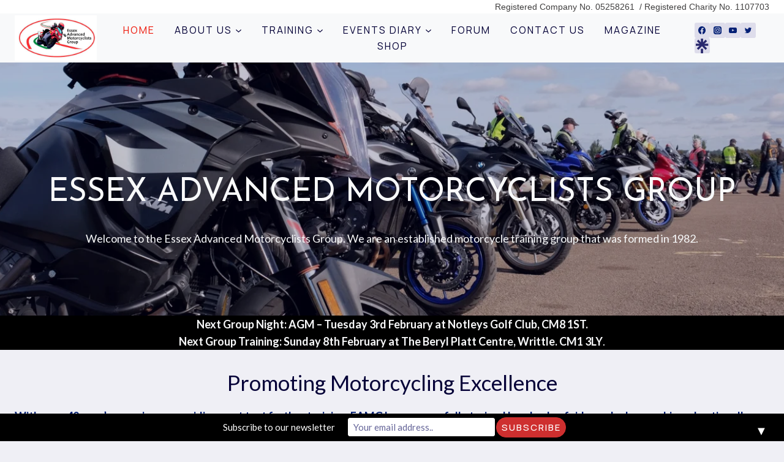

--- FILE ---
content_type: text/html; charset=UTF-8
request_url: https://eamg.org.uk/
body_size: 41055
content:
<!doctype html>
<html lang="en-US" class="no-js" itemtype="https://schema.org/WebPage" itemscope>
<head>
	<meta charset="UTF-8">
	<meta name="viewport" content="width=device-width, initial-scale=1, minimum-scale=1">
	<meta name='robots' content='index, follow, max-image-preview:large, max-snippet:-1, max-video-preview:-1' />

	<!-- This site is optimized with the Yoast SEO plugin v26.8 - https://yoast.com/product/yoast-seo-wordpress/ -->
	<title>Home - Essex Advanced Motorcyclists Group</title>
	<meta name="description" content="Essex Advanced Motorcyclists’ Group is a not for profit charity established to promote improvement in the standard of motorcycle riding." />
	<link rel="canonical" href="https://eamg.org.uk/" />
	<meta property="og:locale" content="en_US" />
	<meta property="og:type" content="website" />
	<meta property="og:title" content="Home - Essex Advanced Motorcyclists Group" />
	<meta property="og:description" content="Essex Advanced Motorcyclists’ Group is a not for profit charity established to promote improvement in the standard of motorcycle riding." />
	<meta property="og:url" content="https://eamg.org.uk/" />
	<meta property="og:site_name" content="Essex Advanced Motorcyclists Group" />
	<meta property="article:publisher" content="https://www.facebook.com/groups/14843949398/" />
	<meta property="article:modified_time" content="2026-01-12T20:09:03+00:00" />
	<meta property="og:image" content="https://eamg.org.uk/wp-content/uploads/2024/02/DSCF9558.jpg" />
	<meta property="og:image:width" content="1080" />
	<meta property="og:image:height" content="1080" />
	<meta property="og:image:type" content="image/jpeg" />
	<meta name="twitter:card" content="summary_large_image" />
	<meta name="twitter:site" content="@essexadvmcgroup" />
	<script type="application/ld+json" class="yoast-schema-graph">{"@context":"https://schema.org","@graph":[{"@type":"WebPage","@id":"https://eamg.org.uk/","url":"https://eamg.org.uk/","name":"Home - Essex Advanced Motorcyclists Group","isPartOf":{"@id":"https://eamg.org.uk/#website"},"about":{"@id":"https://eamg.org.uk/#organization"},"primaryImageOfPage":{"@id":"https://eamg.org.uk/#primaryimage"},"image":{"@id":"https://eamg.org.uk/#primaryimage"},"thumbnailUrl":"https://eamg.org.uk/wp-content/uploads/2024/02/DSCF9558-1024x1024.jpg","datePublished":"2021-10-29T11:54:05+00:00","dateModified":"2026-01-12T20:09:03+00:00","description":"Essex Advanced Motorcyclists’ Group is a not for profit charity established to promote improvement in the standard of motorcycle riding.","breadcrumb":{"@id":"https://eamg.org.uk/#breadcrumb"},"inLanguage":"en-US","potentialAction":[{"@type":"ReadAction","target":["https://eamg.org.uk/"]}]},{"@type":"ImageObject","inLanguage":"en-US","@id":"https://eamg.org.uk/#primaryimage","url":"https://eamg.org.uk/wp-content/uploads/2024/02/DSCF9558.jpg","contentUrl":"https://eamg.org.uk/wp-content/uploads/2024/02/DSCF9558.jpg","width":1080,"height":1080},{"@type":"BreadcrumbList","@id":"https://eamg.org.uk/#breadcrumb","itemListElement":[{"@type":"ListItem","position":1,"name":"Home"}]},{"@type":"WebSite","@id":"https://eamg.org.uk/#website","url":"https://eamg.org.uk/","name":"Essex Advanced Motorcyclists Group","description":"Promoting Motorcycling Excellence","publisher":{"@id":"https://eamg.org.uk/#organization"},"potentialAction":[{"@type":"SearchAction","target":{"@type":"EntryPoint","urlTemplate":"https://eamg.org.uk/?s={search_term_string}"},"query-input":{"@type":"PropertyValueSpecification","valueRequired":true,"valueName":"search_term_string"}}],"inLanguage":"en-US"},{"@type":"Organization","@id":"https://eamg.org.uk/#organization","name":"Essex Advanced Motorcyclists Group","url":"https://eamg.org.uk/","logo":{"@type":"ImageObject","inLanguage":"en-US","@id":"https://eamg.org.uk/#/schema/logo/image/","url":"https://eamg.org.uk/wp-content/uploads/2024/01/cropped-EAMG-Logo-2023.jpg","contentUrl":"https://eamg.org.uk/wp-content/uploads/2024/01/cropped-EAMG-Logo-2023.jpg","width":690,"height":380,"caption":"Essex Advanced Motorcyclists Group"},"image":{"@id":"https://eamg.org.uk/#/schema/logo/image/"},"sameAs":["https://www.facebook.com/groups/14843949398/","https://x.com/essexadvmcgroup","https://www.instagram.com/eamg_bikers","https://www.youtube.com/@eamg_bikers"]}]}</script>
	<!-- / Yoast SEO plugin. -->


<link rel="alternate" type="application/rss+xml" title="Essex Advanced Motorcyclists Group &raquo; Feed" href="https://eamg.org.uk/index.php/feed/" />
<link rel="alternate" type="application/rss+xml" title="Essex Advanced Motorcyclists Group &raquo; Comments Feed" href="https://eamg.org.uk/index.php/comments/feed/" />
			<script>document.documentElement.classList.remove( 'no-js' );</script>
			<link rel="alternate" title="oEmbed (JSON)" type="application/json+oembed" href="https://eamg.org.uk/index.php/wp-json/oembed/1.0/embed?url=https%3A%2F%2Feamg.org.uk%2F" />
<link rel="alternate" title="oEmbed (XML)" type="text/xml+oembed" href="https://eamg.org.uk/index.php/wp-json/oembed/1.0/embed?url=https%3A%2F%2Feamg.org.uk%2F&#038;format=xml" />
<style id='wp-img-auto-sizes-contain-inline-css'>
img:is([sizes=auto i],[sizes^="auto," i]){contain-intrinsic-size:3000px 1500px}
/*# sourceURL=wp-img-auto-sizes-contain-inline-css */
</style>

<style id='wp-emoji-styles-inline-css'>

	img.wp-smiley, img.emoji {
		display: inline !important;
		border: none !important;
		box-shadow: none !important;
		height: 1em !important;
		width: 1em !important;
		margin: 0 0.07em !important;
		vertical-align: -0.1em !important;
		background: none !important;
		padding: 0 !important;
	}
/*# sourceURL=wp-emoji-styles-inline-css */
</style>
<link rel='stylesheet' id='wp-block-library-css' href='https://eamg.org.uk/wp-includes/css/dist/block-library/style.min.css?ver=6.9' media='all' />
<style id='wp-block-image-inline-css'>
.wp-block-image>a,.wp-block-image>figure>a{display:inline-block}.wp-block-image img{box-sizing:border-box;height:auto;max-width:100%;vertical-align:bottom}@media not (prefers-reduced-motion){.wp-block-image img.hide{visibility:hidden}.wp-block-image img.show{animation:show-content-image .4s}}.wp-block-image[style*=border-radius] img,.wp-block-image[style*=border-radius]>a{border-radius:inherit}.wp-block-image.has-custom-border img{box-sizing:border-box}.wp-block-image.aligncenter{text-align:center}.wp-block-image.alignfull>a,.wp-block-image.alignwide>a{width:100%}.wp-block-image.alignfull img,.wp-block-image.alignwide img{height:auto;width:100%}.wp-block-image .aligncenter,.wp-block-image .alignleft,.wp-block-image .alignright,.wp-block-image.aligncenter,.wp-block-image.alignleft,.wp-block-image.alignright{display:table}.wp-block-image .aligncenter>figcaption,.wp-block-image .alignleft>figcaption,.wp-block-image .alignright>figcaption,.wp-block-image.aligncenter>figcaption,.wp-block-image.alignleft>figcaption,.wp-block-image.alignright>figcaption{caption-side:bottom;display:table-caption}.wp-block-image .alignleft{float:left;margin:.5em 1em .5em 0}.wp-block-image .alignright{float:right;margin:.5em 0 .5em 1em}.wp-block-image .aligncenter{margin-left:auto;margin-right:auto}.wp-block-image :where(figcaption){margin-bottom:1em;margin-top:.5em}.wp-block-image.is-style-circle-mask img{border-radius:9999px}@supports ((-webkit-mask-image:none) or (mask-image:none)) or (-webkit-mask-image:none){.wp-block-image.is-style-circle-mask img{border-radius:0;-webkit-mask-image:url('data:image/svg+xml;utf8,<svg viewBox="0 0 100 100" xmlns="http://www.w3.org/2000/svg"><circle cx="50" cy="50" r="50"/></svg>');mask-image:url('data:image/svg+xml;utf8,<svg viewBox="0 0 100 100" xmlns="http://www.w3.org/2000/svg"><circle cx="50" cy="50" r="50"/></svg>');mask-mode:alpha;-webkit-mask-position:center;mask-position:center;-webkit-mask-repeat:no-repeat;mask-repeat:no-repeat;-webkit-mask-size:contain;mask-size:contain}}:root :where(.wp-block-image.is-style-rounded img,.wp-block-image .is-style-rounded img){border-radius:9999px}.wp-block-image figure{margin:0}.wp-lightbox-container{display:flex;flex-direction:column;position:relative}.wp-lightbox-container img{cursor:zoom-in}.wp-lightbox-container img:hover+button{opacity:1}.wp-lightbox-container button{align-items:center;backdrop-filter:blur(16px) saturate(180%);background-color:#5a5a5a40;border:none;border-radius:4px;cursor:zoom-in;display:flex;height:20px;justify-content:center;opacity:0;padding:0;position:absolute;right:16px;text-align:center;top:16px;width:20px;z-index:100}@media not (prefers-reduced-motion){.wp-lightbox-container button{transition:opacity .2s ease}}.wp-lightbox-container button:focus-visible{outline:3px auto #5a5a5a40;outline:3px auto -webkit-focus-ring-color;outline-offset:3px}.wp-lightbox-container button:hover{cursor:pointer;opacity:1}.wp-lightbox-container button:focus{opacity:1}.wp-lightbox-container button:focus,.wp-lightbox-container button:hover,.wp-lightbox-container button:not(:hover):not(:active):not(.has-background){background-color:#5a5a5a40;border:none}.wp-lightbox-overlay{box-sizing:border-box;cursor:zoom-out;height:100vh;left:0;overflow:hidden;position:fixed;top:0;visibility:hidden;width:100%;z-index:100000}.wp-lightbox-overlay .close-button{align-items:center;cursor:pointer;display:flex;justify-content:center;min-height:40px;min-width:40px;padding:0;position:absolute;right:calc(env(safe-area-inset-right) + 16px);top:calc(env(safe-area-inset-top) + 16px);z-index:5000000}.wp-lightbox-overlay .close-button:focus,.wp-lightbox-overlay .close-button:hover,.wp-lightbox-overlay .close-button:not(:hover):not(:active):not(.has-background){background:none;border:none}.wp-lightbox-overlay .lightbox-image-container{height:var(--wp--lightbox-container-height);left:50%;overflow:hidden;position:absolute;top:50%;transform:translate(-50%,-50%);transform-origin:top left;width:var(--wp--lightbox-container-width);z-index:9999999999}.wp-lightbox-overlay .wp-block-image{align-items:center;box-sizing:border-box;display:flex;height:100%;justify-content:center;margin:0;position:relative;transform-origin:0 0;width:100%;z-index:3000000}.wp-lightbox-overlay .wp-block-image img{height:var(--wp--lightbox-image-height);min-height:var(--wp--lightbox-image-height);min-width:var(--wp--lightbox-image-width);width:var(--wp--lightbox-image-width)}.wp-lightbox-overlay .wp-block-image figcaption{display:none}.wp-lightbox-overlay button{background:none;border:none}.wp-lightbox-overlay .scrim{background-color:#fff;height:100%;opacity:.9;position:absolute;width:100%;z-index:2000000}.wp-lightbox-overlay.active{visibility:visible}@media not (prefers-reduced-motion){.wp-lightbox-overlay.active{animation:turn-on-visibility .25s both}.wp-lightbox-overlay.active img{animation:turn-on-visibility .35s both}.wp-lightbox-overlay.show-closing-animation:not(.active){animation:turn-off-visibility .35s both}.wp-lightbox-overlay.show-closing-animation:not(.active) img{animation:turn-off-visibility .25s both}.wp-lightbox-overlay.zoom.active{animation:none;opacity:1;visibility:visible}.wp-lightbox-overlay.zoom.active .lightbox-image-container{animation:lightbox-zoom-in .4s}.wp-lightbox-overlay.zoom.active .lightbox-image-container img{animation:none}.wp-lightbox-overlay.zoom.active .scrim{animation:turn-on-visibility .4s forwards}.wp-lightbox-overlay.zoom.show-closing-animation:not(.active){animation:none}.wp-lightbox-overlay.zoom.show-closing-animation:not(.active) .lightbox-image-container{animation:lightbox-zoom-out .4s}.wp-lightbox-overlay.zoom.show-closing-animation:not(.active) .lightbox-image-container img{animation:none}.wp-lightbox-overlay.zoom.show-closing-animation:not(.active) .scrim{animation:turn-off-visibility .4s forwards}}@keyframes show-content-image{0%{visibility:hidden}99%{visibility:hidden}to{visibility:visible}}@keyframes turn-on-visibility{0%{opacity:0}to{opacity:1}}@keyframes turn-off-visibility{0%{opacity:1;visibility:visible}99%{opacity:0;visibility:visible}to{opacity:0;visibility:hidden}}@keyframes lightbox-zoom-in{0%{transform:translate(calc((-100vw + var(--wp--lightbox-scrollbar-width))/2 + var(--wp--lightbox-initial-left-position)),calc(-50vh + var(--wp--lightbox-initial-top-position))) scale(var(--wp--lightbox-scale))}to{transform:translate(-50%,-50%) scale(1)}}@keyframes lightbox-zoom-out{0%{transform:translate(-50%,-50%) scale(1);visibility:visible}99%{visibility:visible}to{transform:translate(calc((-100vw + var(--wp--lightbox-scrollbar-width))/2 + var(--wp--lightbox-initial-left-position)),calc(-50vh + var(--wp--lightbox-initial-top-position))) scale(var(--wp--lightbox-scale));visibility:hidden}}
/*# sourceURL=https://eamg.org.uk/wp-includes/blocks/image/style.min.css */
</style>
<style id='wp-block-embed-inline-css'>
.wp-block-embed.alignleft,.wp-block-embed.alignright,.wp-block[data-align=left]>[data-type="core/embed"],.wp-block[data-align=right]>[data-type="core/embed"]{max-width:360px;width:100%}.wp-block-embed.alignleft .wp-block-embed__wrapper,.wp-block-embed.alignright .wp-block-embed__wrapper,.wp-block[data-align=left]>[data-type="core/embed"] .wp-block-embed__wrapper,.wp-block[data-align=right]>[data-type="core/embed"] .wp-block-embed__wrapper{min-width:280px}.wp-block-cover .wp-block-embed{min-height:240px;min-width:320px}.wp-block-embed{overflow-wrap:break-word}.wp-block-embed :where(figcaption){margin-bottom:1em;margin-top:.5em}.wp-block-embed iframe{max-width:100%}.wp-block-embed__wrapper{position:relative}.wp-embed-responsive .wp-has-aspect-ratio .wp-block-embed__wrapper:before{content:"";display:block;padding-top:50%}.wp-embed-responsive .wp-has-aspect-ratio iframe{bottom:0;height:100%;left:0;position:absolute;right:0;top:0;width:100%}.wp-embed-responsive .wp-embed-aspect-21-9 .wp-block-embed__wrapper:before{padding-top:42.85%}.wp-embed-responsive .wp-embed-aspect-18-9 .wp-block-embed__wrapper:before{padding-top:50%}.wp-embed-responsive .wp-embed-aspect-16-9 .wp-block-embed__wrapper:before{padding-top:56.25%}.wp-embed-responsive .wp-embed-aspect-4-3 .wp-block-embed__wrapper:before{padding-top:75%}.wp-embed-responsive .wp-embed-aspect-1-1 .wp-block-embed__wrapper:before{padding-top:100%}.wp-embed-responsive .wp-embed-aspect-9-16 .wp-block-embed__wrapper:before{padding-top:177.77%}.wp-embed-responsive .wp-embed-aspect-1-2 .wp-block-embed__wrapper:before{padding-top:200%}
/*# sourceURL=https://eamg.org.uk/wp-includes/blocks/embed/style.min.css */
</style>
<style id='wp-block-paragraph-inline-css'>
.is-small-text{font-size:.875em}.is-regular-text{font-size:1em}.is-large-text{font-size:2.25em}.is-larger-text{font-size:3em}.has-drop-cap:not(:focus):first-letter{float:left;font-size:8.4em;font-style:normal;font-weight:100;line-height:.68;margin:.05em .1em 0 0;text-transform:uppercase}body.rtl .has-drop-cap:not(:focus):first-letter{float:none;margin-left:.1em}p.has-drop-cap.has-background{overflow:hidden}:root :where(p.has-background){padding:1.25em 2.375em}:where(p.has-text-color:not(.has-link-color)) a{color:inherit}p.has-text-align-left[style*="writing-mode:vertical-lr"],p.has-text-align-right[style*="writing-mode:vertical-rl"]{rotate:180deg}
/*# sourceURL=https://eamg.org.uk/wp-includes/blocks/paragraph/style.min.css */
</style>
<style id='global-styles-inline-css'>
:root{--wp--preset--aspect-ratio--square: 1;--wp--preset--aspect-ratio--4-3: 4/3;--wp--preset--aspect-ratio--3-4: 3/4;--wp--preset--aspect-ratio--3-2: 3/2;--wp--preset--aspect-ratio--2-3: 2/3;--wp--preset--aspect-ratio--16-9: 16/9;--wp--preset--aspect-ratio--9-16: 9/16;--wp--preset--color--black: #000000;--wp--preset--color--cyan-bluish-gray: #abb8c3;--wp--preset--color--white: #ffffff;--wp--preset--color--pale-pink: #f78da7;--wp--preset--color--vivid-red: #cf2e2e;--wp--preset--color--luminous-vivid-orange: #ff6900;--wp--preset--color--luminous-vivid-amber: #fcb900;--wp--preset--color--light-green-cyan: #7bdcb5;--wp--preset--color--vivid-green-cyan: #00d084;--wp--preset--color--pale-cyan-blue: #8ed1fc;--wp--preset--color--vivid-cyan-blue: #0693e3;--wp--preset--color--vivid-purple: #9b51e0;--wp--preset--color--theme-palette-1: var(--global-palette1);--wp--preset--color--theme-palette-2: var(--global-palette2);--wp--preset--color--theme-palette-3: var(--global-palette3);--wp--preset--color--theme-palette-4: var(--global-palette4);--wp--preset--color--theme-palette-5: var(--global-palette5);--wp--preset--color--theme-palette-6: var(--global-palette6);--wp--preset--color--theme-palette-7: var(--global-palette7);--wp--preset--color--theme-palette-8: var(--global-palette8);--wp--preset--color--theme-palette-9: var(--global-palette9);--wp--preset--color--theme-palette-10: var(--global-palette10);--wp--preset--color--theme-palette-11: var(--global-palette11);--wp--preset--color--theme-palette-12: var(--global-palette12);--wp--preset--color--theme-palette-13: var(--global-palette13);--wp--preset--color--theme-palette-14: var(--global-palette14);--wp--preset--color--theme-palette-15: var(--global-palette15);--wp--preset--gradient--vivid-cyan-blue-to-vivid-purple: linear-gradient(135deg,rgb(6,147,227) 0%,rgb(155,81,224) 100%);--wp--preset--gradient--light-green-cyan-to-vivid-green-cyan: linear-gradient(135deg,rgb(122,220,180) 0%,rgb(0,208,130) 100%);--wp--preset--gradient--luminous-vivid-amber-to-luminous-vivid-orange: linear-gradient(135deg,rgb(252,185,0) 0%,rgb(255,105,0) 100%);--wp--preset--gradient--luminous-vivid-orange-to-vivid-red: linear-gradient(135deg,rgb(255,105,0) 0%,rgb(207,46,46) 100%);--wp--preset--gradient--very-light-gray-to-cyan-bluish-gray: linear-gradient(135deg,rgb(238,238,238) 0%,rgb(169,184,195) 100%);--wp--preset--gradient--cool-to-warm-spectrum: linear-gradient(135deg,rgb(74,234,220) 0%,rgb(151,120,209) 20%,rgb(207,42,186) 40%,rgb(238,44,130) 60%,rgb(251,105,98) 80%,rgb(254,248,76) 100%);--wp--preset--gradient--blush-light-purple: linear-gradient(135deg,rgb(255,206,236) 0%,rgb(152,150,240) 100%);--wp--preset--gradient--blush-bordeaux: linear-gradient(135deg,rgb(254,205,165) 0%,rgb(254,45,45) 50%,rgb(107,0,62) 100%);--wp--preset--gradient--luminous-dusk: linear-gradient(135deg,rgb(255,203,112) 0%,rgb(199,81,192) 50%,rgb(65,88,208) 100%);--wp--preset--gradient--pale-ocean: linear-gradient(135deg,rgb(255,245,203) 0%,rgb(182,227,212) 50%,rgb(51,167,181) 100%);--wp--preset--gradient--electric-grass: linear-gradient(135deg,rgb(202,248,128) 0%,rgb(113,206,126) 100%);--wp--preset--gradient--midnight: linear-gradient(135deg,rgb(2,3,129) 0%,rgb(40,116,252) 100%);--wp--preset--font-size--small: var(--global-font-size-small);--wp--preset--font-size--medium: var(--global-font-size-medium);--wp--preset--font-size--large: var(--global-font-size-large);--wp--preset--font-size--x-large: 42px;--wp--preset--font-size--larger: var(--global-font-size-larger);--wp--preset--font-size--xxlarge: var(--global-font-size-xxlarge);--wp--preset--spacing--20: 0.44rem;--wp--preset--spacing--30: 0.67rem;--wp--preset--spacing--40: 1rem;--wp--preset--spacing--50: 1.5rem;--wp--preset--spacing--60: 2.25rem;--wp--preset--spacing--70: 3.38rem;--wp--preset--spacing--80: 5.06rem;--wp--preset--shadow--natural: 6px 6px 9px rgba(0, 0, 0, 0.2);--wp--preset--shadow--deep: 12px 12px 50px rgba(0, 0, 0, 0.4);--wp--preset--shadow--sharp: 6px 6px 0px rgba(0, 0, 0, 0.2);--wp--preset--shadow--outlined: 6px 6px 0px -3px rgb(255, 255, 255), 6px 6px rgb(0, 0, 0);--wp--preset--shadow--crisp: 6px 6px 0px rgb(0, 0, 0);}:where(.is-layout-flex){gap: 0.5em;}:where(.is-layout-grid){gap: 0.5em;}body .is-layout-flex{display: flex;}.is-layout-flex{flex-wrap: wrap;align-items: center;}.is-layout-flex > :is(*, div){margin: 0;}body .is-layout-grid{display: grid;}.is-layout-grid > :is(*, div){margin: 0;}:where(.wp-block-columns.is-layout-flex){gap: 2em;}:where(.wp-block-columns.is-layout-grid){gap: 2em;}:where(.wp-block-post-template.is-layout-flex){gap: 1.25em;}:where(.wp-block-post-template.is-layout-grid){gap: 1.25em;}.has-black-color{color: var(--wp--preset--color--black) !important;}.has-cyan-bluish-gray-color{color: var(--wp--preset--color--cyan-bluish-gray) !important;}.has-white-color{color: var(--wp--preset--color--white) !important;}.has-pale-pink-color{color: var(--wp--preset--color--pale-pink) !important;}.has-vivid-red-color{color: var(--wp--preset--color--vivid-red) !important;}.has-luminous-vivid-orange-color{color: var(--wp--preset--color--luminous-vivid-orange) !important;}.has-luminous-vivid-amber-color{color: var(--wp--preset--color--luminous-vivid-amber) !important;}.has-light-green-cyan-color{color: var(--wp--preset--color--light-green-cyan) !important;}.has-vivid-green-cyan-color{color: var(--wp--preset--color--vivid-green-cyan) !important;}.has-pale-cyan-blue-color{color: var(--wp--preset--color--pale-cyan-blue) !important;}.has-vivid-cyan-blue-color{color: var(--wp--preset--color--vivid-cyan-blue) !important;}.has-vivid-purple-color{color: var(--wp--preset--color--vivid-purple) !important;}.has-black-background-color{background-color: var(--wp--preset--color--black) !important;}.has-cyan-bluish-gray-background-color{background-color: var(--wp--preset--color--cyan-bluish-gray) !important;}.has-white-background-color{background-color: var(--wp--preset--color--white) !important;}.has-pale-pink-background-color{background-color: var(--wp--preset--color--pale-pink) !important;}.has-vivid-red-background-color{background-color: var(--wp--preset--color--vivid-red) !important;}.has-luminous-vivid-orange-background-color{background-color: var(--wp--preset--color--luminous-vivid-orange) !important;}.has-luminous-vivid-amber-background-color{background-color: var(--wp--preset--color--luminous-vivid-amber) !important;}.has-light-green-cyan-background-color{background-color: var(--wp--preset--color--light-green-cyan) !important;}.has-vivid-green-cyan-background-color{background-color: var(--wp--preset--color--vivid-green-cyan) !important;}.has-pale-cyan-blue-background-color{background-color: var(--wp--preset--color--pale-cyan-blue) !important;}.has-vivid-cyan-blue-background-color{background-color: var(--wp--preset--color--vivid-cyan-blue) !important;}.has-vivid-purple-background-color{background-color: var(--wp--preset--color--vivid-purple) !important;}.has-black-border-color{border-color: var(--wp--preset--color--black) !important;}.has-cyan-bluish-gray-border-color{border-color: var(--wp--preset--color--cyan-bluish-gray) !important;}.has-white-border-color{border-color: var(--wp--preset--color--white) !important;}.has-pale-pink-border-color{border-color: var(--wp--preset--color--pale-pink) !important;}.has-vivid-red-border-color{border-color: var(--wp--preset--color--vivid-red) !important;}.has-luminous-vivid-orange-border-color{border-color: var(--wp--preset--color--luminous-vivid-orange) !important;}.has-luminous-vivid-amber-border-color{border-color: var(--wp--preset--color--luminous-vivid-amber) !important;}.has-light-green-cyan-border-color{border-color: var(--wp--preset--color--light-green-cyan) !important;}.has-vivid-green-cyan-border-color{border-color: var(--wp--preset--color--vivid-green-cyan) !important;}.has-pale-cyan-blue-border-color{border-color: var(--wp--preset--color--pale-cyan-blue) !important;}.has-vivid-cyan-blue-border-color{border-color: var(--wp--preset--color--vivid-cyan-blue) !important;}.has-vivid-purple-border-color{border-color: var(--wp--preset--color--vivid-purple) !important;}.has-vivid-cyan-blue-to-vivid-purple-gradient-background{background: var(--wp--preset--gradient--vivid-cyan-blue-to-vivid-purple) !important;}.has-light-green-cyan-to-vivid-green-cyan-gradient-background{background: var(--wp--preset--gradient--light-green-cyan-to-vivid-green-cyan) !important;}.has-luminous-vivid-amber-to-luminous-vivid-orange-gradient-background{background: var(--wp--preset--gradient--luminous-vivid-amber-to-luminous-vivid-orange) !important;}.has-luminous-vivid-orange-to-vivid-red-gradient-background{background: var(--wp--preset--gradient--luminous-vivid-orange-to-vivid-red) !important;}.has-very-light-gray-to-cyan-bluish-gray-gradient-background{background: var(--wp--preset--gradient--very-light-gray-to-cyan-bluish-gray) !important;}.has-cool-to-warm-spectrum-gradient-background{background: var(--wp--preset--gradient--cool-to-warm-spectrum) !important;}.has-blush-light-purple-gradient-background{background: var(--wp--preset--gradient--blush-light-purple) !important;}.has-blush-bordeaux-gradient-background{background: var(--wp--preset--gradient--blush-bordeaux) !important;}.has-luminous-dusk-gradient-background{background: var(--wp--preset--gradient--luminous-dusk) !important;}.has-pale-ocean-gradient-background{background: var(--wp--preset--gradient--pale-ocean) !important;}.has-electric-grass-gradient-background{background: var(--wp--preset--gradient--electric-grass) !important;}.has-midnight-gradient-background{background: var(--wp--preset--gradient--midnight) !important;}.has-small-font-size{font-size: var(--wp--preset--font-size--small) !important;}.has-medium-font-size{font-size: var(--wp--preset--font-size--medium) !important;}.has-large-font-size{font-size: var(--wp--preset--font-size--large) !important;}.has-x-large-font-size{font-size: var(--wp--preset--font-size--x-large) !important;}
/*# sourceURL=global-styles-inline-css */
</style>
<style id='core-block-supports-inline-css'>
.wp-elements-af3976a02fb76c0c580ff73e18c75382 a:where(:not(.wp-element-button)){color:var(--wp--preset--color--theme-palette-9);}.wp-elements-cf9df93c5307ce626695bf3d88a8f0f1 a:where(:not(.wp-element-button)){color:var(--wp--preset--color--theme-palette-9);}.wp-elements-b529737bd960caf1adf44a2ba363d626 a:where(:not(.wp-element-button)){color:var(--wp--preset--color--theme-palette-9);}.wp-elements-22bbcd642d742ab3111c32fc2fa6cb71 a:where(:not(.wp-element-button)){color:var(--wp--preset--color--theme-palette-9);}
/*# sourceURL=core-block-supports-inline-css */
</style>

<style id='classic-theme-styles-inline-css'>
/*! This file is auto-generated */
.wp-block-button__link{color:#fff;background-color:#32373c;border-radius:9999px;box-shadow:none;text-decoration:none;padding:calc(.667em + 2px) calc(1.333em + 2px);font-size:1.125em}.wp-block-file__button{background:#32373c;color:#fff;text-decoration:none}
/*# sourceURL=/wp-includes/css/classic-themes.min.css */
</style>
<link rel='stylesheet' id='kadence-global-css' href='https://eamg.org.uk/wp-content/themes/kadence/assets/css/global.min.css?ver=1.4.3' media='all' />
<style id='kadence-global-inline-css'>
/* Kadence Base CSS */
:root{--global-palette1:#ee190b;--global-palette2:#4d40ff;--global-palette3:#040037;--global-palette4:#032075;--global-palette5:#514d7c;--global-palette6:#666699;--global-palette7:#deddeb;--global-palette8:#efeff5;--global-palette9:#f8f9fa;--global-palette10:oklch(from var(--global-palette1) calc(l + 0.10 * (1 - l)) calc(c * 1.00) calc(h + 180) / 100%);--global-palette11:#13612e;--global-palette12:#1159af;--global-palette13:#b82105;--global-palette14:#f7630c;--global-palette15:#f5a524;--global-palette9rgb:248, 249, 250;--global-palette-highlight:var(--global-palette1);--global-palette-highlight-alt:var(--global-palette2);--global-palette-highlight-alt2:var(--global-palette9);--global-palette-btn-bg:var(--global-palette1);--global-palette-btn-bg-hover:var(--global-palette2);--global-palette-btn:var(--global-palette9);--global-palette-btn-hover:var(--global-palette9);--global-palette-btn-sec-bg:var(--global-palette7);--global-palette-btn-sec-bg-hover:var(--global-palette2);--global-palette-btn-sec:var(--global-palette3);--global-palette-btn-sec-hover:var(--global-palette9);--global-body-font-family:Lato, sans-serif;--global-heading-font-family:'Josefin Sans', serif;--global-primary-nav-font-family:Manrope, sans-serif;--global-fallback-font:sans-serif;--global-display-fallback-font:sans-serif;--global-content-width:1290px;--global-content-wide-width:calc(1290px + 230px);--global-content-narrow-width:850px;--global-content-edge-padding:1.5rem;--global-content-boxed-padding:2rem;--global-calc-content-width:calc(1290px - var(--global-content-edge-padding) - var(--global-content-edge-padding) );--wp--style--global--content-size:var(--global-calc-content-width);}.wp-site-blocks{--global-vw:calc( 100vw - ( 0.5 * var(--scrollbar-offset)));}body{background:var(--global-palette8);}body, input, select, optgroup, textarea{font-style:normal;font-weight:normal;font-size:18px;line-height:1.6;font-family:var(--global-body-font-family);color:var(--global-palette4);}.content-bg, body.content-style-unboxed .site{background:var(--global-palette9);}h1,h2,h3,h4,h5,h6{font-family:var(--global-heading-font-family);}h1{font-style:normal;font-weight:normal;font-size:60px;line-height:1.4;text-transform:uppercase;color:var(--global-palette3);}h2{font-style:normal;font-weight:normal;font-size:35px;line-height:1.3;letter-spacing:0em;text-transform:uppercase;color:var(--global-palette3);}h3{font-style:normal;font-weight:normal;font-size:24px;line-height:1.5;text-transform:uppercase;color:var(--global-palette3);}h4{font-style:normal;font-weight:normal;font-size:22px;line-height:1.5;text-transform:uppercase;color:var(--global-palette4);}h5{font-style:normal;font-weight:normal;font-size:20px;line-height:1.5;text-transform:uppercase;color:var(--global-palette4);}h6{font-style:normal;font-weight:normal;font-size:15px;line-height:1.5;letter-spacing:2px;font-family:Manrope, sans-serif;text-transform:uppercase;color:var(--global-palette1);}@media all and (max-width: 767px){h1{font-size:38px;}h2{font-size:28px;}}.entry-hero .kadence-breadcrumbs{max-width:1290px;}.site-container, .site-header-row-layout-contained, .site-footer-row-layout-contained, .entry-hero-layout-contained, .comments-area, .alignfull > .wp-block-cover__inner-container, .alignwide > .wp-block-cover__inner-container{max-width:var(--global-content-width);}.content-width-narrow .content-container.site-container, .content-width-narrow .hero-container.site-container{max-width:var(--global-content-narrow-width);}@media all and (min-width: 1520px){.wp-site-blocks .content-container  .alignwide{margin-left:-115px;margin-right:-115px;width:unset;max-width:unset;}}@media all and (min-width: 1110px){.content-width-narrow .wp-site-blocks .content-container .alignwide{margin-left:-130px;margin-right:-130px;width:unset;max-width:unset;}}.content-style-boxed .wp-site-blocks .entry-content .alignwide{margin-left:calc( -1 * var( --global-content-boxed-padding ) );margin-right:calc( -1 * var( --global-content-boxed-padding ) );}.content-area{margin-top:5rem;margin-bottom:5rem;}@media all and (max-width: 1024px){.content-area{margin-top:3rem;margin-bottom:3rem;}}@media all and (max-width: 767px){.content-area{margin-top:2rem;margin-bottom:2rem;}}@media all and (max-width: 1024px){:root{--global-content-boxed-padding:2rem;}}@media all and (max-width: 767px){:root{--global-content-boxed-padding:1.5rem;}}.entry-content-wrap{padding:2rem;}@media all and (max-width: 1024px){.entry-content-wrap{padding:2rem;}}@media all and (max-width: 767px){.entry-content-wrap{padding:1.5rem;}}.entry.single-entry{box-shadow:0px 15px 15px -10px rgba(0,0,0,0.05);}.entry.loop-entry{box-shadow:0px 15px 15px -10px rgba(0,0,0,0.05);}.loop-entry .entry-content-wrap{padding:2rem;}@media all and (max-width: 1024px){.loop-entry .entry-content-wrap{padding:2rem;}}@media all and (max-width: 767px){.loop-entry .entry-content-wrap{padding:1.5rem;}}button, .button, .wp-block-button__link, input[type="button"], input[type="reset"], input[type="submit"], .fl-button, .elementor-button-wrapper .elementor-button, .wc-block-components-checkout-place-order-button, .wc-block-cart__submit{font-style:normal;font-weight:500;font-size:15px;letter-spacing:2px;font-family:Manrope, sans-serif;text-transform:uppercase;border-radius:50px;padding:20px 42px 20px 42px;box-shadow:0px 0px 0px -7px rgba(0,0,0,0);}.wp-block-button.is-style-outline .wp-block-button__link{padding:20px 42px 20px 42px;}button:hover, button:focus, button:active, .button:hover, .button:focus, .button:active, .wp-block-button__link:hover, .wp-block-button__link:focus, .wp-block-button__link:active, input[type="button"]:hover, input[type="button"]:focus, input[type="button"]:active, input[type="reset"]:hover, input[type="reset"]:focus, input[type="reset"]:active, input[type="submit"]:hover, input[type="submit"]:focus, input[type="submit"]:active, .elementor-button-wrapper .elementor-button:hover, .elementor-button-wrapper .elementor-button:focus, .elementor-button-wrapper .elementor-button:active, .wc-block-cart__submit:hover{box-shadow:0px 15px 25px -7px rgba(0,0,0,0.1);}.kb-button.kb-btn-global-outline.kb-btn-global-inherit{padding-top:calc(20px - 2px);padding-right:calc(42px - 2px);padding-bottom:calc(20px - 2px);padding-left:calc(42px - 2px);}button.button-style-secondary, .button.button-style-secondary, .wp-block-button__link.button-style-secondary, input[type="button"].button-style-secondary, input[type="reset"].button-style-secondary, input[type="submit"].button-style-secondary, .fl-button.button-style-secondary, .elementor-button-wrapper .elementor-button.button-style-secondary, .wc-block-components-checkout-place-order-button.button-style-secondary, .wc-block-cart__submit.button-style-secondary{font-style:normal;font-weight:500;font-size:15px;letter-spacing:2px;font-family:Manrope, sans-serif;text-transform:uppercase;}.entry-content :where(.wp-block-image) img, .entry-content :where(.wp-block-kadence-image) img{border-radius:13px;}@media all and (min-width: 1025px){.transparent-header .entry-hero .entry-hero-container-inner{padding-top:calc(0px + 80px);}}@media all and (max-width: 1024px){.mobile-transparent-header .entry-hero .entry-hero-container-inner{padding-top:80px;}}@media all and (max-width: 767px){.mobile-transparent-header .entry-hero .entry-hero-container-inner{padding-top:80px;}}#kt-scroll-up-reader, #kt-scroll-up{border-radius:0px 0px 0px 0px;color:#e40909;bottom:85px;font-size:1.8em;padding:0.4em 0.4em 0.4em 0.4em;}#kt-scroll-up-reader.scroll-up-side-right, #kt-scroll-up.scroll-up-side-right{right:30px;}#kt-scroll-up-reader.scroll-up-side-left, #kt-scroll-up.scroll-up-side-left{left:30px;}@media all and (hover: hover){#kt-scroll-up-reader:hover, #kt-scroll-up:hover{color:#03155a;}}.wp-site-blocks .page-title h1{font-style:normal;font-size:36px;}.page-hero-section .entry-hero-container-inner{background:var(--global-palette8);}.entry-hero.page-hero-section .entry-header{min-height:10px;}.loop-entry.type-post h2.entry-title{font-style:normal;font-size:25px;color:var(--global-palette4);}
/* Kadence Header CSS */
@media all and (max-width: 1024px){.mobile-transparent-header #masthead{position:absolute;left:0px;right:0px;z-index:100;}.kadence-scrollbar-fixer.mobile-transparent-header #masthead{right:var(--scrollbar-offset,0);}.mobile-transparent-header #masthead, .mobile-transparent-header .site-top-header-wrap .site-header-row-container-inner, .mobile-transparent-header .site-main-header-wrap .site-header-row-container-inner, .mobile-transparent-header .site-bottom-header-wrap .site-header-row-container-inner{background:transparent;}.site-header-row-tablet-layout-fullwidth, .site-header-row-tablet-layout-standard{padding:0px;}}@media all and (min-width: 1025px){.transparent-header #masthead{position:absolute;left:0px;right:0px;z-index:100;}.transparent-header.kadence-scrollbar-fixer #masthead{right:var(--scrollbar-offset,0);}.transparent-header #masthead, .transparent-header .site-top-header-wrap .site-header-row-container-inner, .transparent-header .site-main-header-wrap .site-header-row-container-inner, .transparent-header .site-bottom-header-wrap .site-header-row-container-inner{background:transparent;}}.site-branding a.brand img{max-width:134px;}.site-branding a.brand img.svg-logo-image{width:134px;}.site-branding{padding:0px 0px 0px 0px;}#masthead, #masthead .kadence-sticky-header.item-is-fixed:not(.item-at-start):not(.site-header-row-container):not(.site-main-header-wrap), #masthead .kadence-sticky-header.item-is-fixed:not(.item-at-start) > .site-header-row-container-inner{background:#ffffff;}.site-main-header-wrap .site-header-row-container-inner{background:var(--global-palette9);}.site-main-header-inner-wrap{min-height:80px;}.site-top-header-inner-wrap{min-height:0px;}.site-main-header-wrap.site-header-row-container.site-header-focus-item.site-header-row-layout-standard.kadence-sticky-header.item-is-fixed.item-is-stuck, .site-header-upper-inner-wrap.kadence-sticky-header.item-is-fixed.item-is-stuck, .site-header-inner-wrap.kadence-sticky-header.item-is-fixed.item-is-stuck, .site-top-header-wrap.site-header-row-container.site-header-focus-item.site-header-row-layout-standard.kadence-sticky-header.item-is-fixed.item-is-stuck, .site-bottom-header-wrap.site-header-row-container.site-header-focus-item.site-header-row-layout-standard.kadence-sticky-header.item-is-fixed.item-is-stuck{box-shadow:0px 0px 0px 0px rgba(0,0,0,0);}.header-navigation[class*="header-navigation-style-underline"] .header-menu-container.primary-menu-container>ul>li>a:after{width:calc( 100% - 2em);}.main-navigation .primary-menu-container > ul > li.menu-item > a{padding-left:calc(2em / 2);padding-right:calc(2em / 2);padding-top:0.2em;padding-bottom:0.2em;color:var(--global-palette3);}.main-navigation .primary-menu-container > ul > li.menu-item .dropdown-nav-special-toggle{right:calc(2em / 2);}.main-navigation .primary-menu-container > ul li.menu-item > a{font-style:normal;font-weight:normal;font-size:16px;line-height:1.3;letter-spacing:2px;font-family:var(--global-primary-nav-font-family);text-transform:uppercase;}.main-navigation .primary-menu-container > ul > li.menu-item > a:hover{color:var(--global-palette-highlight);}.main-navigation .primary-menu-container > ul > li.menu-item.current-menu-item > a{color:var(--global-palette1);}.header-navigation .header-menu-container ul ul.sub-menu, .header-navigation .header-menu-container ul ul.submenu{background:var(--global-palette9);box-shadow:0px 2px 60px 0px rgba(0,0,0,0.1);}.header-navigation .header-menu-container ul ul li.menu-item, .header-menu-container ul.menu > li.kadence-menu-mega-enabled > ul > li.menu-item > a{border-bottom:1px solid var(--global-palette8);border-radius:0px 0px 0px 0px;}.header-navigation .header-menu-container ul ul li.menu-item > a{width:200px;padding-top:1em;padding-bottom:1em;color:var(--global-palette3);font-style:normal;font-weight:normal;font-size:14px;letter-spacing:2px;font-family:Manrope, sans-serif;}.header-navigation .header-menu-container ul ul li.menu-item > a:hover{color:var(--global-palette1);background:var(--global-palette8);border-radius:0px 0px 0px 0px;}.header-navigation .header-menu-container ul ul li.menu-item.current-menu-item > a{color:var(--global-palette1);background:var(--global-palette8);border-radius:0px 0px 0px 0px;}.mobile-toggle-open-container .menu-toggle-open, .mobile-toggle-open-container .menu-toggle-open:focus{color:var(--global-palette5);padding:0.4em 0.6em 0.4em 0.6em;font-size:14px;}.mobile-toggle-open-container .menu-toggle-open.menu-toggle-style-bordered{border:1px solid currentColor;}.mobile-toggle-open-container .menu-toggle-open .menu-toggle-icon{font-size:25px;}.mobile-toggle-open-container .menu-toggle-open:hover, .mobile-toggle-open-container .menu-toggle-open:focus-visible{color:var(--global-palette-highlight);}.mobile-navigation ul li{font-style:normal;font-weight:normal;font-size:20px;font-family:'GFS Didot', serif;text-transform:uppercase;}@media all and (max-width: 767px){.mobile-navigation ul li{font-size:17px;}}.mobile-navigation ul li a{padding-top:1em;padding-bottom:1em;}.mobile-navigation ul li > a, .mobile-navigation ul li.menu-item-has-children > .drawer-nav-drop-wrap{color:var(--global-palette8);}.mobile-navigation ul li.current-menu-item > a, .mobile-navigation ul li.current-menu-item.menu-item-has-children > .drawer-nav-drop-wrap{color:var(--global-palette-highlight);}.mobile-navigation ul li.menu-item-has-children .drawer-nav-drop-wrap, .mobile-navigation ul li:not(.menu-item-has-children) a{border-bottom:1px solid rgba(255,255,255,0.1);}.mobile-navigation:not(.drawer-navigation-parent-toggle-true) ul li.menu-item-has-children .drawer-nav-drop-wrap button{border-left:1px solid rgba(255,255,255,0.1);}#mobile-drawer .drawer-header .drawer-toggle{padding:0.6em 0.15em 0.6em 0.15em;font-size:24px;}.header-html{font-style:normal;font-weight:400;font-size:14px;font-family:Arial, Helvetica, sans-serif;color:#403f3f;}.header-social-wrap{margin:0px 0px 0px 0px;}.header-social-wrap .header-social-inner-wrap{font-size:0.7em;gap:0.12em;}.header-social-wrap .header-social-inner-wrap .social-button{border:2px none transparent;border-radius:3px;}
/* Kadence Footer CSS */
#colophon{background:#000000;}.site-top-footer-wrap .site-footer-row-container-inner{border-top:0px none transparent;}.site-top-footer-inner-wrap{min-height:10px;padding-top:20px;padding-bottom:20px;grid-column-gap:30px;grid-row-gap:30px;}.site-top-footer-inner-wrap .widget{margin-bottom:30px;}.site-top-footer-inner-wrap .site-footer-section:not(:last-child):after{right:calc(-30px / 2);}.footer-social-wrap{margin:0px 80px 0px 0px;}.footer-social-wrap .footer-social-inner-wrap{font-size:1.4em;gap:0.3em;}.site-footer .site-footer-wrap .site-footer-section .footer-social-wrap .footer-social-inner-wrap .social-button{color:#fd0c0c;border:2px none transparent;border-radius:3px;}.site-footer .site-footer-wrap .site-footer-section .footer-social-wrap .footer-social-inner-wrap .social-button:hover{color:#1689cb;}#colophon .footer-html{font-style:normal;color:var(--global-palette9);margin:0px 0px 0px 0px;}
/*# sourceURL=kadence-global-inline-css */
</style>
<link rel='stylesheet' id='kadence-header-css' href='https://eamg.org.uk/wp-content/themes/kadence/assets/css/header.min.css?ver=1.4.3' media='all' />
<link rel='stylesheet' id='kadence-content-css' href='https://eamg.org.uk/wp-content/themes/kadence/assets/css/content.min.css?ver=1.4.3' media='all' />
<link rel='stylesheet' id='kadence-footer-css' href='https://eamg.org.uk/wp-content/themes/kadence/assets/css/footer.min.css?ver=1.4.3' media='all' />
<link rel='stylesheet' id='tablepress-default-css' href='https://eamg.org.uk/wp-content/plugins/tablepress/css/build/default.css?ver=3.2.6' media='all' />
<link rel='stylesheet' id='kadence-blocks-rowlayout-css' href='https://eamg.org.uk/wp-content/plugins/kadence-blocks/dist/style-blocks-rowlayout.css?ver=3.6.0' media='all' />
<link rel='stylesheet' id='kadence-blocks-column-css' href='https://eamg.org.uk/wp-content/plugins/kadence-blocks/dist/style-blocks-column.css?ver=3.6.0' media='all' />
<style id='kadence-blocks-advancedheading-inline-css'>
	.wp-block-kadence-advancedheading mark{background:transparent;border-style:solid;border-width:0}
	.wp-block-kadence-advancedheading mark.kt-highlight{color:#f76a0c;}
	.kb-adv-heading-icon{display: inline-flex;justify-content: center;align-items: center;}
	.is-layout-constrained > .kb-advanced-heading-link {display: block;}.wp-block-kadence-advancedheading.has-background{padding: 0;}	.single-content .kadence-advanced-heading-wrapper h1,
	.single-content .kadence-advanced-heading-wrapper h2,
	.single-content .kadence-advanced-heading-wrapper h3,
	.single-content .kadence-advanced-heading-wrapper h4,
	.single-content .kadence-advanced-heading-wrapper h5,
	.single-content .kadence-advanced-heading-wrapper h6 {margin: 1.5em 0 .5em;}
	.single-content .kadence-advanced-heading-wrapper+* { margin-top:0;}.kb-screen-reader-text{position:absolute;width:1px;height:1px;padding:0;margin:-1px;overflow:hidden;clip:rect(0,0,0,0);}
/*# sourceURL=kadence-blocks-advancedheading-inline-css */
</style>
<link rel='stylesheet' id='kadence-blocks-advancedbtn-css' href='https://eamg.org.uk/wp-content/plugins/kadence-blocks/dist/style-blocks-advancedbtn.css?ver=3.6.0' media='all' />
<style id='kadence-blocks-global-variables-inline-css'>
:root {--global-kb-font-size-sm:clamp(0.8rem, 0.73rem + 0.217vw, 0.9rem);--global-kb-font-size-md:clamp(1.1rem, 0.995rem + 0.326vw, 1.25rem);--global-kb-font-size-lg:clamp(1.75rem, 1.576rem + 0.543vw, 2rem);--global-kb-font-size-xl:clamp(2.25rem, 1.728rem + 1.63vw, 3rem);--global-kb-font-size-xxl:clamp(2.5rem, 1.456rem + 3.26vw, 4rem);--global-kb-font-size-xxxl:clamp(2.75rem, 0.489rem + 7.065vw, 6rem);}
/*# sourceURL=kadence-blocks-global-variables-inline-css */
</style>
<style id='kadence_blocks_css-inline-css'>
.kb-row-layout-id9_d8340f-c1 > .kt-row-column-wrap{align-content:center;}:where(.kb-row-layout-id9_d8340f-c1 > .kt-row-column-wrap) > .wp-block-kadence-column{justify-content:center;}.kb-row-layout-id9_d8340f-c1 > .kt-row-column-wrap{max-width:var( --global-content-width, 1290px );padding-left:var(--global-content-edge-padding);padding-right:var(--global-content-edge-padding);padding-top:180px;padding-bottom:80px;grid-template-columns:minmax(0, 1fr);}.kb-row-layout-id9_d8340f-c1{background-image:url('https://eamg.org.uk/wp-content/uploads/2024/01/Banner1.jpg');background-size:cover;background-position:61% 67%;background-attachment:scroll;background-repeat:no-repeat;}.kb-row-layout-id9_d8340f-c1 > .kt-row-layout-overlay{opacity:0.24;background-color:var(--global-palette3, #1A202C);mix-blend-mode:normal;}@media all and (max-width: 767px){.kb-row-layout-id9_d8340f-c1 > .kt-row-column-wrap{grid-template-columns:minmax(0, 1fr);}}.kadence-column9_bd962b-12 > .kt-inside-inner-col{display:flex;}.kadence-column9_bd962b-12 > .kt-inside-inner-col{padding-top:0px;}.kadence-column9_bd962b-12 > .kt-inside-inner-col{column-gap:var(--global-kb-gap-sm, 1rem);}.kadence-column9_bd962b-12 > .kt-inside-inner-col{flex-direction:column;justify-content:center;}.kadence-column9_bd962b-12 > .kt-inside-inner-col > .aligncenter{width:100%;}.kt-row-column-wrap > .kadence-column9_bd962b-12{align-self:center;}.kt-inner-column-height-full:not(.kt-has-1-columns) > .wp-block-kadence-column.kadence-column9_bd962b-12{align-self:auto;}.kt-inner-column-height-full:not(.kt-has-1-columns) > .wp-block-kadence-column.kadence-column9_bd962b-12 > .kt-inside-inner-col{flex-direction:column;justify-content:center;}@media all and (max-width: 1024px){.kt-row-column-wrap > .kadence-column9_bd962b-12{align-self:center;}}@media all and (max-width: 1024px){.kt-inner-column-height-full:not(.kt-has-1-columns) > .wp-block-kadence-column.kadence-column9_bd962b-12{align-self:auto;}}@media all and (max-width: 1024px){.kt-inner-column-height-full:not(.kt-has-1-columns) > .wp-block-kadence-column.kadence-column9_bd962b-12 > .kt-inside-inner-col{flex-direction:column;justify-content:center;}}@media all and (max-width: 1024px){.kadence-column9_bd962b-12 > .kt-inside-inner-col{flex-direction:column;justify-content:center;}}@media all and (max-width: 767px){.kt-row-column-wrap > .kadence-column9_bd962b-12{align-self:center;}.kt-inner-column-height-full:not(.kt-has-1-columns) > .wp-block-kadence-column.kadence-column9_bd962b-12{align-self:auto;}.kt-inner-column-height-full:not(.kt-has-1-columns) > .wp-block-kadence-column.kadence-column9_bd962b-12 > .kt-inside-inner-col{flex-direction:column;justify-content:center;}.kadence-column9_bd962b-12 > .kt-inside-inner-col{flex-direction:column;justify-content:center;}}.wp-block-kadence-advancedheading.kt-adv-heading9_0e4a44-41, .wp-block-kadence-advancedheading.kt-adv-heading9_0e4a44-41[data-kb-block="kb-adv-heading9_0e4a44-41"]{text-align:center;font-size:52px;}.wp-block-kadence-advancedheading.kt-adv-heading9_0e4a44-41 mark.kt-highlight, .wp-block-kadence-advancedheading.kt-adv-heading9_0e4a44-41[data-kb-block="kb-adv-heading9_0e4a44-41"] mark.kt-highlight{-webkit-box-decoration-break:clone;box-decoration-break:clone;}.wp-block-kadence-advancedheading.kt-adv-heading9_0e4a44-41 img.kb-inline-image, .wp-block-kadence-advancedheading.kt-adv-heading9_0e4a44-41[data-kb-block="kb-adv-heading9_0e4a44-41"] img.kb-inline-image{width:150px;display:inline-block;}@media all and (max-width: 767px){.wp-block-kadence-advancedheading.kt-adv-heading9_0e4a44-41, .wp-block-kadence-advancedheading.kt-adv-heading9_0e4a44-41[data-kb-block="kb-adv-heading9_0e4a44-41"]{font-size:var(--global-kb-font-size-lg, 2rem);}}.wp-block-kadence-advancedheading.kt-adv-heading9_388946-96, .wp-block-kadence-advancedheading.kt-adv-heading9_388946-96[data-kb-block="kb-adv-heading9_388946-96"]{text-align:center;}.wp-block-kadence-advancedheading.kt-adv-heading9_388946-96 mark.kt-highlight, .wp-block-kadence-advancedheading.kt-adv-heading9_388946-96[data-kb-block="kb-adv-heading9_388946-96"] mark.kt-highlight{-webkit-box-decoration-break:clone;box-decoration-break:clone;}.wp-block-kadence-advancedheading.kt-adv-heading9_388946-96 img.kb-inline-image, .wp-block-kadence-advancedheading.kt-adv-heading9_388946-96[data-kb-block="kb-adv-heading9_388946-96"] img.kb-inline-image{width:150px;display:inline-block;}.kb-row-layout-id9_ea4c7d-86 > .kt-row-column-wrap{align-content:center;}:where(.kb-row-layout-id9_ea4c7d-86 > .kt-row-column-wrap) > .wp-block-kadence-column{justify-content:center;}.kb-row-layout-id9_ea4c7d-86 > .kt-row-column-wrap{row-gap:var(--global-kb-gap-none, 0rem );padding-top:0px;padding-bottom:0px;grid-template-columns:minmax(0, 1fr);}.kb-row-layout-id9_ea4c7d-86{z-index:726;position:relative;}@media all and (max-width: 767px){.kb-row-layout-id9_ea4c7d-86 > .kt-row-column-wrap{grid-template-columns:minmax(0, 1fr);}}.kadence-column9_fbfbfb-d6 > .kt-inside-inner-col{column-gap:var(--global-kb-gap-sm, 1rem);}.kadence-column9_fbfbfb-d6 > .kt-inside-inner-col{flex-direction:column;}.kadence-column9_fbfbfb-d6 > .kt-inside-inner-col > .aligncenter{width:100%;}@media all and (max-width: 1024px){.kadence-column9_fbfbfb-d6 > .kt-inside-inner-col{flex-direction:column;justify-content:center;}}@media all and (max-width: 767px){.kadence-column9_fbfbfb-d6 > .kt-inside-inner-col{flex-direction:column;justify-content:center;}}.kb-row-layout-id9_13245f-86 > .kt-row-column-wrap{max-width:var( --global-content-width, 1290px );padding-left:var(--global-content-edge-padding);padding-right:var(--global-content-edge-padding);padding-top:31px;padding-bottom:46px;grid-template-columns:minmax(0, 1fr);}@media all and (max-width: 767px){.kb-row-layout-id9_13245f-86 > .kt-row-column-wrap{grid-template-columns:minmax(0, 1fr);}}.kadence-column9_0a1d7d-b2 > .kt-inside-inner-col{column-gap:var(--global-kb-gap-sm, 1rem);}.kadence-column9_0a1d7d-b2 > .kt-inside-inner-col{flex-direction:column;}.kadence-column9_0a1d7d-b2 > .kt-inside-inner-col > .aligncenter{width:100%;}@media all and (max-width: 1024px){.kadence-column9_0a1d7d-b2 > .kt-inside-inner-col{flex-direction:column;justify-content:center;}}@media all and (max-width: 767px){.kadence-column9_0a1d7d-b2 > .kt-inside-inner-col{flex-direction:column;justify-content:center;}}.wp-block-kadence-advancedheading.kt-adv-heading9_d81aeb-9d, .wp-block-kadence-advancedheading.kt-adv-heading9_d81aeb-9d[data-kb-block="kb-adv-heading9_d81aeb-9d"]{text-align:center;font-family:var( --global-body-font-family, inherit );text-transform:capitalize;}.wp-block-kadence-advancedheading.kt-adv-heading9_d81aeb-9d mark.kt-highlight, .wp-block-kadence-advancedheading.kt-adv-heading9_d81aeb-9d[data-kb-block="kb-adv-heading9_d81aeb-9d"] mark.kt-highlight{-webkit-box-decoration-break:clone;box-decoration-break:clone;}.wp-block-kadence-advancedheading.kt-adv-heading9_d81aeb-9d img.kb-inline-image, .wp-block-kadence-advancedheading.kt-adv-heading9_d81aeb-9d[data-kb-block="kb-adv-heading9_d81aeb-9d"] img.kb-inline-image{width:150px;display:inline-block;}@media all and (max-width: 767px){.wp-block-kadence-advancedheading.kt-adv-heading9_d81aeb-9d, .wp-block-kadence-advancedheading.kt-adv-heading9_d81aeb-9d[data-kb-block="kb-adv-heading9_d81aeb-9d"]{font-size:24px;}}.wp-block-kadence-advancedheading.kt-adv-heading9_126107-83, .wp-block-kadence-advancedheading.kt-adv-heading9_126107-83[data-kb-block="kb-adv-heading9_126107-83"]{text-align:center;}.wp-block-kadence-advancedheading.kt-adv-heading9_126107-83 mark.kt-highlight, .wp-block-kadence-advancedheading.kt-adv-heading9_126107-83[data-kb-block="kb-adv-heading9_126107-83"] mark.kt-highlight{-webkit-box-decoration-break:clone;box-decoration-break:clone;}.wp-block-kadence-advancedheading.kt-adv-heading9_126107-83 img.kb-inline-image, .wp-block-kadence-advancedheading.kt-adv-heading9_126107-83[data-kb-block="kb-adv-heading9_126107-83"] img.kb-inline-image{width:150px;display:inline-block;}.kb-row-layout-id9_1927a1-41 > .kt-row-column-wrap{column-gap:80px;padding-top:0px;padding-bottom:0px;}.kb-row-layout-id9_1927a1-41 > .kt-row-column-wrap > div:not(.added-for-specificity){grid-column:initial;}.kb-row-layout-id9_1927a1-41 > .kt-row-column-wrap{grid-template-columns:repeat(3, minmax(0, 1fr));}@media all and (max-width: 1024px){.kb-row-layout-id9_1927a1-41 > .kt-row-column-wrap > *:nth-child(3n of *:not(style)){grid-column:1 / -1;}}@media all and (max-width: 1024px){.kb-row-layout-id9_1927a1-41 > .kt-row-column-wrap{grid-template-columns:repeat(2, minmax(0, 1fr));}}@media all and (max-width: 767px){.kb-row-layout-id9_1927a1-41 > .kt-row-column-wrap > div:not(.added-for-specificity){grid-column:initial;}.kb-row-layout-id9_1927a1-41 > .kt-row-column-wrap{grid-template-columns:minmax(0, 1fr);}}.kadence-column9_efc4d8-4c > .kt-inside-inner-col{column-gap:var(--global-kb-gap-sm, 1rem);}.kadence-column9_efc4d8-4c > .kt-inside-inner-col{flex-direction:column;}.kadence-column9_efc4d8-4c > .kt-inside-inner-col > .aligncenter{width:100%;}@media all and (max-width: 1024px){.kadence-column9_efc4d8-4c > .kt-inside-inner-col{flex-direction:column;justify-content:center;}}@media all and (max-width: 767px){.kadence-column9_efc4d8-4c > .kt-inside-inner-col{flex-direction:column;justify-content:center;}}.kadence-column9_c43723-a3 > .kt-inside-inner-col{column-gap:var(--global-kb-gap-sm, 1rem);}.kadence-column9_c43723-a3 > .kt-inside-inner-col{flex-direction:column;}.kadence-column9_c43723-a3 > .kt-inside-inner-col > .aligncenter{width:100%;}@media all and (max-width: 1024px){.kadence-column9_c43723-a3 > .kt-inside-inner-col{flex-direction:column;justify-content:center;}}@media all and (max-width: 767px){.kadence-column9_c43723-a3 > .kt-inside-inner-col{flex-direction:column;justify-content:center;}}.kadence-column9_b2fe7c-d9 > .kt-inside-inner-col{column-gap:var(--global-kb-gap-sm, 1rem);}.kadence-column9_b2fe7c-d9 > .kt-inside-inner-col{flex-direction:column;}.kadence-column9_b2fe7c-d9 > .kt-inside-inner-col > .aligncenter{width:100%;}@media all and (max-width: 1024px){.kadence-column9_b2fe7c-d9 > .kt-inside-inner-col{flex-direction:column;justify-content:center;}}@media all and (max-width: 767px){.kadence-column9_b2fe7c-d9 > .kt-inside-inner-col{flex-direction:column;justify-content:center;}}.wp-block-kadence-advancedheading.kt-adv-heading9_5460c3-41, .wp-block-kadence-advancedheading.kt-adv-heading9_5460c3-41[data-kb-block="kb-adv-heading9_5460c3-41"]{text-align:center;}.wp-block-kadence-advancedheading.kt-adv-heading9_5460c3-41 mark.kt-highlight, .wp-block-kadence-advancedheading.kt-adv-heading9_5460c3-41[data-kb-block="kb-adv-heading9_5460c3-41"] mark.kt-highlight{-webkit-box-decoration-break:clone;box-decoration-break:clone;}.wp-block-kadence-advancedheading.kt-adv-heading9_5460c3-41 img.kb-inline-image, .wp-block-kadence-advancedheading.kt-adv-heading9_5460c3-41[data-kb-block="kb-adv-heading9_5460c3-41"] img.kb-inline-image{width:150px;display:inline-block;}.kb-row-layout-id9_7b8cda-88 > .kt-row-column-wrap{max-width:var( --global-content-width, 1290px );padding-left:var(--global-content-edge-padding);padding-right:var(--global-content-edge-padding);padding-top:var(--global-kb-spacing-lg, 3rem);padding-bottom:var(--global-kb-spacing-lg, 3rem);grid-template-columns:minmax(0, 1fr);}.kb-row-layout-id9_7b8cda-88{background-color:#cad1e0;}@media all and (max-width: 767px){.kb-row-layout-id9_7b8cda-88 > .kt-row-column-wrap{grid-template-columns:minmax(0, 1fr);}}.kadence-column9_bc6c2c-1b > .kt-inside-inner-col{column-gap:var(--global-kb-gap-sm, 1rem);}.kadence-column9_bc6c2c-1b > .kt-inside-inner-col{flex-direction:column;}.kadence-column9_bc6c2c-1b > .kt-inside-inner-col > .aligncenter{width:100%;}.kadence-column9_bc6c2c-1b > .kt-inside-inner-col{background-color:#cad1e0;}@media all and (max-width: 1024px){.kadence-column9_bc6c2c-1b > .kt-inside-inner-col{flex-direction:column;justify-content:center;}}@media all and (max-width: 767px){.kadence-column9_bc6c2c-1b > .kt-inside-inner-col{flex-direction:column;justify-content:center;}}.wp-block-kadence-advancedheading.kt-adv-heading9_25bf06-09, .wp-block-kadence-advancedheading.kt-adv-heading9_25bf06-09[data-kb-block="kb-adv-heading9_25bf06-09"]{text-align:center;font-family:var( --global-body-font-family, inherit );text-transform:capitalize;background-color:#cad1e0;}.wp-block-kadence-advancedheading.kt-adv-heading9_25bf06-09 mark.kt-highlight, .wp-block-kadence-advancedheading.kt-adv-heading9_25bf06-09[data-kb-block="kb-adv-heading9_25bf06-09"] mark.kt-highlight{-webkit-box-decoration-break:clone;box-decoration-break:clone;}.wp-block-kadence-advancedheading.kt-adv-heading9_25bf06-09 img.kb-inline-image, .wp-block-kadence-advancedheading.kt-adv-heading9_25bf06-09[data-kb-block="kb-adv-heading9_25bf06-09"] img.kb-inline-image{width:150px;display:inline-block;}@media all and (max-width: 767px){.wp-block-kadence-advancedheading.kt-adv-heading9_25bf06-09, .wp-block-kadence-advancedheading.kt-adv-heading9_25bf06-09[data-kb-block="kb-adv-heading9_25bf06-09"]{font-size:24px;}}.kb-row-layout-id9_346449-6f > .kt-row-column-wrap{column-gap:80px;padding-top:0px;padding-bottom:0px;}.kb-row-layout-id9_346449-6f > .kt-row-column-wrap > div:not(.added-for-specificity){grid-column:initial;}.kb-row-layout-id9_346449-6f > .kt-row-column-wrap{grid-template-columns:repeat(3, minmax(0, 1fr));}@media all and (max-width: 1024px){.kb-row-layout-id9_346449-6f > .kt-row-column-wrap > *:nth-child(3n of *:not(style)){grid-column:1 / -1;}}@media all and (max-width: 1024px){.kb-row-layout-id9_346449-6f > .kt-row-column-wrap{grid-template-columns:repeat(2, minmax(0, 1fr));}}@media all and (max-width: 767px){.kb-row-layout-id9_346449-6f > .kt-row-column-wrap > div:not(.added-for-specificity){grid-column:initial;}.kb-row-layout-id9_346449-6f > .kt-row-column-wrap{grid-template-columns:minmax(0, 1fr);}}.kadence-column9_3dcc83-97 > .kt-inside-inner-col{column-gap:var(--global-kb-gap-sm, 1rem);}.kadence-column9_3dcc83-97 > .kt-inside-inner-col{flex-direction:column;}.kadence-column9_3dcc83-97 > .kt-inside-inner-col > .aligncenter{width:100%;}@media all and (max-width: 1024px){.kadence-column9_3dcc83-97 > .kt-inside-inner-col{flex-direction:column;justify-content:center;}}@media all and (max-width: 767px){.kadence-column9_3dcc83-97 > .kt-inside-inner-col{flex-direction:column;justify-content:center;}}.kadence-column9_2d6603-9d > .kt-inside-inner-col{column-gap:var(--global-kb-gap-sm, 1rem);}.kadence-column9_2d6603-9d > .kt-inside-inner-col{flex-direction:column;}.kadence-column9_2d6603-9d > .kt-inside-inner-col > .aligncenter{width:100%;}@media all and (max-width: 1024px){.kadence-column9_2d6603-9d > .kt-inside-inner-col{flex-direction:column;justify-content:center;}}@media all and (max-width: 767px){.kadence-column9_2d6603-9d > .kt-inside-inner-col{flex-direction:column;justify-content:center;}}.kadence-column9_723765-8a > .kt-inside-inner-col{column-gap:var(--global-kb-gap-sm, 1rem);}.kadence-column9_723765-8a > .kt-inside-inner-col{flex-direction:column;}.kadence-column9_723765-8a > .kt-inside-inner-col > .aligncenter{width:100%;}@media all and (max-width: 1024px){.kadence-column9_723765-8a > .kt-inside-inner-col{flex-direction:column;justify-content:center;}}@media all and (max-width: 767px){.kadence-column9_723765-8a > .kt-inside-inner-col{flex-direction:column;justify-content:center;}}.wp-block-kadence-advancedheading.kt-adv-heading9_7216da-89, .wp-block-kadence-advancedheading.kt-adv-heading9_7216da-89[data-kb-block="kb-adv-heading9_7216da-89"]{text-align:center;}.wp-block-kadence-advancedheading.kt-adv-heading9_7216da-89 mark.kt-highlight, .wp-block-kadence-advancedheading.kt-adv-heading9_7216da-89[data-kb-block="kb-adv-heading9_7216da-89"] mark.kt-highlight{-webkit-box-decoration-break:clone;box-decoration-break:clone;}.wp-block-kadence-advancedheading.kt-adv-heading9_7216da-89 img.kb-inline-image, .wp-block-kadence-advancedheading.kt-adv-heading9_7216da-89[data-kb-block="kb-adv-heading9_7216da-89"] img.kb-inline-image{width:150px;display:inline-block;}.kb-row-layout-id9_5026a2-08 > .kt-row-column-wrap{max-width:var( --global-content-width, 1290px );padding-left:var(--global-content-edge-padding);padding-right:var(--global-content-edge-padding);padding-top:80px;padding-bottom:100px;grid-template-columns:minmax(0, 1fr);}.kb-row-layout-id9_5026a2-08{background-image:url('https://eamg.org.uk/wp-content/uploads/2024/01/DSCF7906_IG.jpg');background-size:cover;background-position:50% 48%;background-attachment:fixed;background-repeat:no-repeat;}.kb-row-layout-id9_5026a2-08 > .kt-row-layout-overlay{background-color:var(--global-palette3, #1A202C);}@media all and (max-width: 1024px), only screen and (min-device-width: 1024px) and (max-device-width: 1366px) and (-webkit-min-device-pixel-ratio: 2) and (hover: none){.kb-row-layout-id9_5026a2-08{background-attachment:scroll;}}@media all and (max-width: 767px){.kb-row-layout-id9_5026a2-08 > .kt-row-column-wrap{grid-template-columns:minmax(0, 1fr);}}.kadence-column9_59c430-a9 > .kt-inside-inner-col{column-gap:var(--global-kb-gap-sm, 1rem);}.kadence-column9_59c430-a9 > .kt-inside-inner-col{flex-direction:column;}.kadence-column9_59c430-a9 > .kt-inside-inner-col > .aligncenter{width:100%;}@media all and (max-width: 1024px){.kadence-column9_59c430-a9 > .kt-inside-inner-col{flex-direction:column;justify-content:center;}}@media all and (max-width: 767px){.kadence-column9_59c430-a9 > .kt-inside-inner-col{flex-direction:column;justify-content:center;}}.kb-row-layout-id9_a859fc-be > .kt-row-column-wrap{padding-top:var( --global-kb-row-default-top, var(--global-kb-spacing-sm, 1.5rem) );padding-bottom:var( --global-kb-row-default-bottom, var(--global-kb-spacing-sm, 1.5rem) );grid-template-columns:repeat(2, minmax(0, 1fr));}@media all and (max-width: 767px){.kb-row-layout-id9_a859fc-be > .kt-row-column-wrap{grid-template-columns:minmax(0, 1fr);}}.kadence-column9_a6bec1-11 > .kt-inside-inner-col{column-gap:var(--global-kb-gap-sm, 1rem);}.kadence-column9_a6bec1-11 > .kt-inside-inner-col{flex-direction:column;}.kadence-column9_a6bec1-11 > .kt-inside-inner-col > .aligncenter{width:100%;}@media all and (max-width: 1024px){.kadence-column9_a6bec1-11 > .kt-inside-inner-col{flex-direction:column;justify-content:center;}}@media all and (max-width: 767px){.kadence-column9_a6bec1-11 > .kt-inside-inner-col{flex-direction:column;justify-content:center;}}.kadence-column9_b3cd1a-95 > .kt-inside-inner-col{column-gap:var(--global-kb-gap-sm, 1rem);}.kadence-column9_b3cd1a-95 > .kt-inside-inner-col{flex-direction:column;}.kadence-column9_b3cd1a-95 > .kt-inside-inner-col > .aligncenter{width:100%;}@media all and (max-width: 1024px){.kadence-column9_b3cd1a-95 > .kt-inside-inner-col{flex-direction:column;justify-content:center;}}@media all and (max-width: 767px){.kadence-column9_b3cd1a-95 > .kt-inside-inner-col{flex-direction:column;justify-content:center;}}.kb-row-layout-id9_f175ed-de > .kt-row-column-wrap{max-width:var( --global-content-width, 1290px );padding-left:var(--global-content-edge-padding);padding-right:var(--global-content-edge-padding);padding-top:31px;padding-bottom:30px;grid-template-columns:minmax(0, 1fr);}@media all and (max-width: 767px){.kb-row-layout-id9_f175ed-de > .kt-row-column-wrap{grid-template-columns:minmax(0, 1fr);}}.kadence-column9_3261d3-fc > .kt-inside-inner-col{column-gap:var(--global-kb-gap-sm, 1rem);}.kadence-column9_3261d3-fc > .kt-inside-inner-col{flex-direction:column;}.kadence-column9_3261d3-fc > .kt-inside-inner-col > .aligncenter{width:100%;}@media all and (max-width: 1024px){.kadence-column9_3261d3-fc > .kt-inside-inner-col{flex-direction:column;justify-content:center;}}@media all and (max-width: 767px){.kadence-column9_3261d3-fc > .kt-inside-inner-col{flex-direction:column;justify-content:center;}}.wp-block-kadence-advancedheading.kt-adv-heading9_812e1d-ad, .wp-block-kadence-advancedheading.kt-adv-heading9_812e1d-ad[data-kb-block="kb-adv-heading9_812e1d-ad"]{text-align:center;font-family:var( --global-body-font-family, inherit );text-transform:capitalize;}.wp-block-kadence-advancedheading.kt-adv-heading9_812e1d-ad mark.kt-highlight, .wp-block-kadence-advancedheading.kt-adv-heading9_812e1d-ad[data-kb-block="kb-adv-heading9_812e1d-ad"] mark.kt-highlight{-webkit-box-decoration-break:clone;box-decoration-break:clone;}.wp-block-kadence-advancedheading.kt-adv-heading9_812e1d-ad img.kb-inline-image, .wp-block-kadence-advancedheading.kt-adv-heading9_812e1d-ad[data-kb-block="kb-adv-heading9_812e1d-ad"] img.kb-inline-image{width:150px;display:inline-block;}@media all and (max-width: 767px){.wp-block-kadence-advancedheading.kt-adv-heading9_812e1d-ad, .wp-block-kadence-advancedheading.kt-adv-heading9_812e1d-ad[data-kb-block="kb-adv-heading9_812e1d-ad"]{font-size:24px;}}.kb-row-layout-wrap.wp-block-kadence-rowlayout.kb-row-layout-id9_3c341e-12{margin-top:0px;margin-bottom:0px;}.kb-row-layout-id9_3c341e-12 > .kt-row-column-wrap{row-gap:var(--global-kb-gap-lg, 4rem);max-width:var( --global-content-width, 1290px );padding-left:var(--global-content-edge-padding);padding-right:var(--global-content-edge-padding);padding-top:80px;padding-bottom:80px;grid-template-columns:minmax(0, 1fr);}.kb-row-layout-id9_3c341e-12{background-image:url('https://eamg.org.uk/wp-content/uploads/2024/01/3R5A4907_IG.jpg');background-size:cover;background-position:52% 60%;background-attachment:fixed;background-repeat:no-repeat;}@media all and (max-width: 1024px), only screen and (min-device-width: 1024px) and (max-device-width: 1366px) and (-webkit-min-device-pixel-ratio: 2) and (hover: none){.kb-row-layout-id9_3c341e-12{background-attachment:scroll;}}@media all and (max-width: 767px){.kb-row-layout-id9_3c341e-12 > .kt-row-column-wrap{grid-template-columns:minmax(0, 1fr);}}.kadence-column9_51fcd9-bb > .kt-inside-inner-col{column-gap:var(--global-kb-gap-sm, 1rem);}.kadence-column9_51fcd9-bb > .kt-inside-inner-col{flex-direction:column;}.kadence-column9_51fcd9-bb > .kt-inside-inner-col > .aligncenter{width:100%;}@media all and (max-width: 1024px){.kadence-column9_51fcd9-bb > .kt-inside-inner-col{flex-direction:column;justify-content:center;}}@media all and (max-width: 767px){.kadence-column9_51fcd9-bb > .kt-inside-inner-col{flex-direction:column;justify-content:center;}}.kb-row-layout-id9_643480-ed > .kt-row-column-wrap{padding-top:var( --global-kb-row-default-top, var(--global-kb-spacing-sm, 1.5rem) );padding-bottom:var( --global-kb-row-default-bottom, var(--global-kb-spacing-sm, 1.5rem) );grid-template-columns:repeat(2, minmax(0, 1fr));}@media all and (max-width: 767px){.kb-row-layout-id9_643480-ed > .kt-row-column-wrap{grid-template-columns:minmax(0, 1fr);}}.kadence-column9_001a5a-2a > .kt-inside-inner-col{column-gap:var(--global-kb-gap-sm, 1rem);}.kadence-column9_001a5a-2a > .kt-inside-inner-col{flex-direction:column;}.kadence-column9_001a5a-2a > .kt-inside-inner-col > .aligncenter{width:100%;}@media all and (max-width: 1024px){.kadence-column9_001a5a-2a > .kt-inside-inner-col{flex-direction:column;justify-content:center;}}@media all and (max-width: 767px){.kadence-column9_001a5a-2a > .kt-inside-inner-col{flex-direction:column;justify-content:center;}}.kadence-column9_cabaf4-db > .kt-inside-inner-col{column-gap:var(--global-kb-gap-sm, 1rem);}.kadence-column9_cabaf4-db > .kt-inside-inner-col{flex-direction:column;}.kadence-column9_cabaf4-db > .kt-inside-inner-col > .aligncenter{width:100%;}@media all and (max-width: 1024px){.kadence-column9_cabaf4-db > .kt-inside-inner-col{flex-direction:column;justify-content:center;}}@media all and (max-width: 767px){.kadence-column9_cabaf4-db > .kt-inside-inner-col{flex-direction:column;justify-content:center;}}.wp-block-kadence-advancedheading.kt-adv-heading9_cdeeba-98, .wp-block-kadence-advancedheading.kt-adv-heading9_cdeeba-98[data-kb-block="kb-adv-heading9_cdeeba-98"]{text-align:center;font-size:var(--global-kb-font-size-lg, 2rem);text-transform:capitalize;}.wp-block-kadence-advancedheading.kt-adv-heading9_cdeeba-98 mark.kt-highlight, .wp-block-kadence-advancedheading.kt-adv-heading9_cdeeba-98[data-kb-block="kb-adv-heading9_cdeeba-98"] mark.kt-highlight{-webkit-box-decoration-break:clone;box-decoration-break:clone;}.wp-block-kadence-advancedheading.kt-adv-heading9_cdeeba-98 img.kb-inline-image, .wp-block-kadence-advancedheading.kt-adv-heading9_cdeeba-98[data-kb-block="kb-adv-heading9_cdeeba-98"] img.kb-inline-image{width:150px;display:inline-block;}ul.menu .wp-block-kadence-advancedbtn .kb-btn9_69cdfb-72.kb-button{width:initial;}.wp-block-kadence-advancedbtn .kb-btn9_69cdfb-72.kb-button{font-size:var(--global-kb-font-size-md, 1.25rem);box-shadow:3px 3px 4px 0px var(--global-palette3, #1A202C);}.wp-block-kadence-advancedbtn .kb-btn9_69cdfb-72.kb-button:hover, .wp-block-kadence-advancedbtn .kb-btn9_69cdfb-72.kb-button:focus{background:var(--global-palette4, #2D3748);}.kadence-column9_eb2a9f-66 > .kt-inside-inner-col{column-gap:var(--global-kb-gap-sm, 1rem);}.kadence-column9_eb2a9f-66 > .kt-inside-inner-col{flex-direction:column;}.kadence-column9_eb2a9f-66 > .kt-inside-inner-col > .aligncenter{width:100%;}@media all and (max-width: 1024px){.kadence-column9_eb2a9f-66 > .kt-inside-inner-col{flex-direction:column;justify-content:center;}}@media all and (max-width: 767px){.kadence-column9_eb2a9f-66 > .kt-inside-inner-col{flex-direction:column;justify-content:center;}}.kadence-column9_ade836-7b > .kt-inside-inner-col{column-gap:var(--global-kb-gap-sm, 1rem);}.kadence-column9_ade836-7b > .kt-inside-inner-col{flex-direction:column;}.kadence-column9_ade836-7b > .kt-inside-inner-col > .aligncenter{width:100%;}@media all and (max-width: 1024px){.kadence-column9_ade836-7b > .kt-inside-inner-col{flex-direction:column;justify-content:center;}}@media all and (max-width: 767px){.kadence-column9_ade836-7b > .kt-inside-inner-col{flex-direction:column;justify-content:center;}}.wp-block-kadence-advancedheading.kt-adv-heading9_d2860b-9f, .wp-block-kadence-advancedheading.kt-adv-heading9_d2860b-9f[data-kb-block="kb-adv-heading9_d2860b-9f"]{text-align:center;font-size:var(--global-kb-font-size-lg, 2rem);text-transform:capitalize;}.wp-block-kadence-advancedheading.kt-adv-heading9_d2860b-9f mark.kt-highlight, .wp-block-kadence-advancedheading.kt-adv-heading9_d2860b-9f[data-kb-block="kb-adv-heading9_d2860b-9f"] mark.kt-highlight{-webkit-box-decoration-break:clone;box-decoration-break:clone;}.wp-block-kadence-advancedheading.kt-adv-heading9_d2860b-9f img.kb-inline-image, .wp-block-kadence-advancedheading.kt-adv-heading9_d2860b-9f[data-kb-block="kb-adv-heading9_d2860b-9f"] img.kb-inline-image{width:150px;display:inline-block;}ul.menu .wp-block-kadence-advancedbtn .kb-btn9_711725-c1.kb-button{width:initial;}.wp-block-kadence-advancedbtn .kb-btn9_711725-c1.kb-button{font-size:var(--global-kb-font-size-md, 1.25rem);box-shadow:3px 3px 4px 0px var(--global-palette3, #1A202C);}.wp-block-kadence-advancedbtn .kb-btn9_711725-c1.kb-button:hover, .wp-block-kadence-advancedbtn .kb-btn9_711725-c1.kb-button:focus{background:var(--global-palette4, #2D3748);}.kb-row-layout-id9_1b9cd1-02 > .kt-row-column-wrap{padding-top:var(--global-kb-spacing-lg, 3rem);padding-bottom:var(--global-kb-spacing-lg, 3rem);grid-template-columns:minmax(0, 1fr);}.kb-row-layout-id9_1b9cd1-02{background-color:#efeff5;}@media all and (max-width: 767px){.kb-row-layout-id9_1b9cd1-02 > .kt-row-column-wrap{grid-template-columns:minmax(0, 1fr);}}.kadence-column9_c75df6-fc > .kt-inside-inner-col{display:flex;}.kadence-column9_c75df6-fc > .kt-inside-inner-col{padding-top:var(--global-kb-spacing-xs, 1rem);}.kadence-column9_c75df6-fc > .kt-inside-inner-col{row-gap:140px;column-gap:var(--global-kb-gap-sm, 1rem);}.kadence-column9_c75df6-fc > .kt-inside-inner-col{flex-direction:column;justify-content:center;align-items:center;}.kadence-column9_c75df6-fc > .kt-inside-inner-col > .kb-image-is-ratio-size{align-self:stretch;}.kadence-column9_c75df6-fc > .kt-inside-inner-col > .wp-block-kadence-advancedgallery{align-self:stretch;}.kadence-column9_c75df6-fc > .kt-inside-inner-col > .aligncenter{width:100%;}.kt-row-column-wrap > .kadence-column9_c75df6-fc{align-self:center;}.kt-inner-column-height-full:not(.kt-has-1-columns) > .wp-block-kadence-column.kadence-column9_c75df6-fc{align-self:auto;}.kt-inner-column-height-full:not(.kt-has-1-columns) > .wp-block-kadence-column.kadence-column9_c75df6-fc > .kt-inside-inner-col{flex-direction:column;justify-content:center;}.kadence-column9_c75df6-fc > .kt-inside-inner-col{background-color:#cad1e0;}.kadence-column9_c75df6-fc{text-align:center;}@media all and (max-width: 1024px){.kt-row-column-wrap > .kadence-column9_c75df6-fc{align-self:center;}}@media all and (max-width: 1024px){.kt-inner-column-height-full:not(.kt-has-1-columns) > .wp-block-kadence-column.kadence-column9_c75df6-fc{align-self:auto;}}@media all and (max-width: 1024px){.kt-inner-column-height-full:not(.kt-has-1-columns) > .wp-block-kadence-column.kadence-column9_c75df6-fc > .kt-inside-inner-col{flex-direction:column;justify-content:center;}}@media all and (max-width: 1024px){.kadence-column9_c75df6-fc > .kt-inside-inner-col{flex-direction:column;justify-content:center;align-items:center;}}@media all and (max-width: 767px){.kt-row-column-wrap > .kadence-column9_c75df6-fc{align-self:center;}.kt-inner-column-height-full:not(.kt-has-1-columns) > .wp-block-kadence-column.kadence-column9_c75df6-fc{align-self:auto;}.kt-inner-column-height-full:not(.kt-has-1-columns) > .wp-block-kadence-column.kadence-column9_c75df6-fc > .kt-inside-inner-col{flex-direction:column;justify-content:center;}.kadence-column9_c75df6-fc > .kt-inside-inner-col{flex-direction:column;justify-content:center;align-items:center;}}.kb-row-layout-id9_b7daff-7a > .kt-row-column-wrap{column-gap:80px;row-gap:var(--global-kb-gap-lg, 4rem);max-width:var( --global-content-width, 1290px );padding-left:var(--global-content-edge-padding);padding-right:var(--global-content-edge-padding);padding-top:156px;padding-bottom:149px;grid-template-columns:minmax(0, 1fr);}.kb-row-layout-id9_b7daff-7a{background-image:url('https://eamg.org.uk/wp-content/uploads/2024/01/DSCF9645_IG.jpg');background-size:cover;background-position:54% 67%;background-attachment:fixed;background-repeat:no-repeat;}.kb-row-layout-id9_b7daff-7a > .kt-row-layout-overlay{opacity:0.39;background-color:var(--global-palette3, #1A202C);}@media all and (max-width: 1024px), only screen and (min-device-width: 1024px) and (max-device-width: 1366px) and (-webkit-min-device-pixel-ratio: 2) and (hover: none){.kb-row-layout-id9_b7daff-7a{background-attachment:scroll;}}@media all and (max-width: 1024px){.kb-row-layout-id9_b7daff-7a > .kt-row-column-wrap{grid-template-columns:minmax(0, 1fr);}}@media all and (max-width: 767px){.kb-row-layout-id9_b7daff-7a > .kt-row-column-wrap{grid-template-columns:minmax(0, 1fr);}}.kadence-column9_72340e-e9 > .kt-inside-inner-col{column-gap:var(--global-kb-gap-sm, 1rem);}.kadence-column9_72340e-e9 > .kt-inside-inner-col{flex-direction:column;}.kadence-column9_72340e-e9 > .kt-inside-inner-col > .aligncenter{width:100%;}@media all and (max-width: 1024px){.kadence-column9_72340e-e9 > .kt-inside-inner-col{flex-direction:column;justify-content:center;}}@media all and (max-width: 767px){.kadence-column9_72340e-e9 > .kt-inside-inner-col{flex-direction:column;justify-content:center;}}.wp-block-kadence-advancedheading.kt-adv-heading9_a15edc-34, .wp-block-kadence-advancedheading.kt-adv-heading9_a15edc-34[data-kb-block="kb-adv-heading9_a15edc-34"]{text-align:center;}.wp-block-kadence-advancedheading.kt-adv-heading9_a15edc-34 mark.kt-highlight, .wp-block-kadence-advancedheading.kt-adv-heading9_a15edc-34[data-kb-block="kb-adv-heading9_a15edc-34"] mark.kt-highlight{-webkit-box-decoration-break:clone;box-decoration-break:clone;}.wp-block-kadence-advancedheading.kt-adv-heading9_a15edc-34 img.kb-inline-image, .wp-block-kadence-advancedheading.kt-adv-heading9_a15edc-34[data-kb-block="kb-adv-heading9_a15edc-34"] img.kb-inline-image{width:150px;display:inline-block;}.wp-block-kadence-advancedheading.kt-adv-heading9_0b59fc-24, .wp-block-kadence-advancedheading.kt-adv-heading9_0b59fc-24[data-kb-block="kb-adv-heading9_0b59fc-24"]{text-align:center;}.wp-block-kadence-advancedheading.kt-adv-heading9_0b59fc-24 mark.kt-highlight, .wp-block-kadence-advancedheading.kt-adv-heading9_0b59fc-24[data-kb-block="kb-adv-heading9_0b59fc-24"] mark.kt-highlight{-webkit-box-decoration-break:clone;box-decoration-break:clone;}.wp-block-kadence-advancedheading.kt-adv-heading9_0b59fc-24 img.kb-inline-image, .wp-block-kadence-advancedheading.kt-adv-heading9_0b59fc-24[data-kb-block="kb-adv-heading9_0b59fc-24"] img.kb-inline-image{width:150px;display:inline-block;}ul.menu .wp-block-kadence-advancedbtn .kb-btn9_dc7899-aa.kb-button{width:initial;}.wp-block-kadence-advancedbtn .kb-btn9_dc7899-aa.kb-button{font-size:var(--global-kb-font-size-md, 1.25rem);box-shadow:3px 3px 4px 0px var(--global-palette3, #1A202C);}.wp-block-kadence-advancedbtn .kb-btn9_dc7899-aa.kb-button:hover, .wp-block-kadence-advancedbtn .kb-btn9_dc7899-aa.kb-button:focus{background:var(--global-palette4, #2D3748);}
/*# sourceURL=kadence_blocks_css-inline-css */
</style>
<style id='kadence_blocks_custom_css-inline-css'>
.kb-row-layout-id9_5026a2-08 .kt-testimonial-meta-wrap {    background: var(--global-palette9);    padding: 10px 30px;    border-radius: 200px;    margin: 40px auto 0;    max-width: 300px;}.kb-row-layout-id9_5026a2-08 {}
/*# sourceURL=kadence_blocks_custom_css-inline-css */
</style>
<link rel="https://api.w.org/" href="https://eamg.org.uk/index.php/wp-json/" /><link rel="alternate" title="JSON" type="application/json" href="https://eamg.org.uk/index.php/wp-json/wp/v2/pages/9" /><link rel="EditURI" type="application/rsd+xml" title="RSD" href="https://eamg.org.uk/xmlrpc.php?rsd" />
<meta name="generator" content="WordPress 6.9" />
<link rel='shortlink' href='https://eamg.org.uk/' />
<link rel='stylesheet' id='kadence-fonts-gfonts-css' href='https://fonts.googleapis.com/css?family=Lato:regular,700%7CJosefin%20Sans:regular%7CManrope:regular,500%7CGFS%20Didot:regular&#038;display=swap' media='all' />
<style>#mailchimp-top-bar form,#mailchimp-top-bar input,#mailchimp-top-bar label{box-shadow:none;box-sizing:border-box;float:none;font-size:100%;height:auto;line-height:normal;margin:0;outline:0;padding:0;text-shadow:none;vertical-align:middle}#mailchimp-top-bar input,#mailchimp-top-bar label{display:inline-block!important;vertical-align:middle!important;width:auto}#mailchimp-top-bar form{margin:0!important;padding:0!important;text-align:center}#mailchimp-top-bar label{margin:0 6px 0 0}#mailchimp-top-bar .mctb-button,#mailchimp-top-bar .mctb-email,#mailchimp-top-bar input,#mailchimp-top-bar input[type=email],#mailchimp-top-bar input[type=text]{background:#fff;border:1px solid #fff;height:auto;margin:0 0 0 6px}#mailchimp-top-bar .mctb-email{max-width:240px!important;width:100%}#mailchimp-top-bar .mctb-button{cursor:pointer;margin-left:0}#mailchimp-top-bar .mctb-email-confirm{display:none!important}#mailchimp-top-bar.mctb-small{font-size:10px}#mailchimp-top-bar.mctb-small .mctb-bar{padding:5px 6px}#mailchimp-top-bar.mctb-small .mctb-button{padding:4px 12px}#mailchimp-top-bar.mctb-small .mctb-email,#mailchimp-top-bar.mctb-small .mctb-label,#mailchimp-top-bar.mctb-small input{padding:4px 6px!important}#mailchimp-top-bar.mctb-small input,#mailchimp-top-bar.mctb-small label{font-size:12px}#mailchimp-top-bar.mctb-small .mctb-close{font-size:16px;padding:4px 12px}#mailchimp-top-bar.mctb-medium{font-size:12.5px}#mailchimp-top-bar.mctb-medium .mctb-bar{padding:6.25px 7.5px}#mailchimp-top-bar.mctb-medium .mctb-button{padding:5px 15px}#mailchimp-top-bar.mctb-medium .mctb-email,#mailchimp-top-bar.mctb-medium .mctb-label,#mailchimp-top-bar.mctb-medium input{padding:5px 7.5px!important}#mailchimp-top-bar.mctb-medium input,#mailchimp-top-bar.mctb-medium label{font-size:15px}#mailchimp-top-bar.mctb-medium .mctb-close{font-size:20px;padding:5px 15px}#mailchimp-top-bar.mctb-big{font-size:15px}#mailchimp-top-bar.mctb-big .mctb-bar{padding:7.5px 9px}#mailchimp-top-bar.mctb-big .mctb-button{padding:6px 18px}#mailchimp-top-bar.mctb-big .mctb-email,#mailchimp-top-bar.mctb-big .mctb-label,#mailchimp-top-bar.mctb-big input{padding:6px 9px!important}#mailchimp-top-bar.mctb-big input,#mailchimp-top-bar.mctb-big label{font-size:18px}#mailchimp-top-bar.mctb-big .mctb-close{font-size:24px;padding:6px 18px}@media (max-width:580px){#mailchimp-top-bar .mctb-email,#mailchimp-top-bar .mctb-label,#mailchimp-top-bar input,#mailchimp-top-bar label{max-width:100%!important;width:100%}#mailchimp-top-bar .mctb-email,#mailchimp-top-bar input{margin:6px 0 0!important}}@media (max-width:860px){#mailchimp-top-bar.multiple-input-fields .mctb-label{display:block!important;margin:0 0 6px}}.admin-bar .mctb{z-index:99998}.admin-bar .mctb-position-top{top:32px}@media screen and (max-width:782px){.admin-bar .mctb-position-top{top:46px}}@media screen and (max-width:600px){.admin-bar .mctb-position-top.mctb-sticky{top:0}}.mctb{background:transparent;left:0;margin:0;position:absolute;right:0;text-align:center;top:0;width:100%;z-index:100000}.mctb-bar{overflow:hidden;position:relative;width:100%}.mctb-sticky{position:fixed}.mctb-position-bottom{bottom:0;position:fixed;top:auto}.mctb-position-bottom .mctb-bar{clear:both}.mctb-response{left:0;position:absolute;top:0;transition-duration:.8s;width:100%;z-index:100}.mctb-close{clear:both;cursor:pointer;display:inline-block;float:right;line-height:normal;margin-right:12px;z-index:10}.mctb-icon-inside-bar.mctb-position-bottom .mctb-bar{bottom:0;position:absolute}.mctb-icon-inside-bar .mctb-close{float:none;position:absolute;right:0;top:0}.mctb-bar,.mctb-response,.mctb-close{background:#000000!important;}.mctb-bar,.mctb-label,.mctb-close{color:#ffffff!important;}.mctb-button{background:#ce2f2f!important;border-color:#ce2f2f!important;}.mctb-email:focus{outline-color:#ce2f2f!important;}.mctb-button{color: #ffffff!important;}</style>
<link rel="icon" href="https://eamg.org.uk/wp-content/uploads/2024/01/cropped-favicon-96x96-1-1-32x32.png" sizes="32x32" />
<link rel="icon" href="https://eamg.org.uk/wp-content/uploads/2024/01/cropped-favicon-96x96-1-1-192x192.png" sizes="192x192" />
<link rel="apple-touch-icon" href="https://eamg.org.uk/wp-content/uploads/2024/01/cropped-favicon-96x96-1-1-180x180.png" />
<meta name="msapplication-TileImage" content="https://eamg.org.uk/wp-content/uploads/2024/01/cropped-favicon-96x96-1-1-270x270.png" />
		<style id="wp-custom-css">
			.home .learndash-pager{
	display:none;
}		</style>
		</head>

<body class="home wp-singular page-template-default page page-id-9 wp-custom-logo wp-embed-responsive wp-theme-kadence footer-on-bottom hide-focus-outline link-style-standard content-title-style-hide content-width-fullwidth content-style-unboxed content-vertical-padding-hide non-transparent-header mobile-non-transparent-header">
<div id="wrapper" class="site wp-site-blocks">
			<a class="skip-link screen-reader-text scroll-ignore" href="#main">Skip to content</a>
		<header id="masthead" class="site-header" role="banner" itemtype="https://schema.org/WPHeader" itemscope>
	<div id="main-header" class="site-header-wrap">
		<div class="site-header-inner-wrap kadence-sticky-header" data-reveal-scroll-up="false" data-shrink="false">
			<div class="site-header-upper-wrap">
				<div class="site-header-upper-inner-wrap">
					<div class="site-top-header-wrap site-header-row-container site-header-focus-item site-header-row-layout-fullwidth" data-section="kadence_customizer_header_top">
	<div class="site-header-row-container-inner">
				<div class="site-container">
			<div class="site-top-header-inner-wrap site-header-row site-header-row-has-sides site-header-row-no-center">
									<div class="site-header-top-section-left site-header-section site-header-section-left">
											</div>
																	<div class="site-header-top-section-right site-header-section site-header-section-right">
						<div class="site-header-item site-header-focus-item" data-section="kadence_customizer_header_html">
	<div class="header-html inner-link-style-normal"><div class="header-html-inner"><p>Registered Company No. 05258261  / Registered Charity No. 1107703</p>
</div></div></div><!-- data-section="header_html" -->
					</div>
							</div>
		</div>
	</div>
</div>
<div class="site-main-header-wrap site-header-row-container site-header-focus-item site-header-row-layout-fullwidth" data-section="kadence_customizer_header_main">
	<div class="site-header-row-container-inner">
				<div class="site-container">
			<div class="site-main-header-inner-wrap site-header-row site-header-row-has-sides site-header-row-no-center">
									<div class="site-header-main-section-left site-header-section site-header-section-left">
						<div class="site-header-item site-header-focus-item" data-section="title_tagline">
	<div class="site-branding branding-layout-standard site-brand-logo-only"><a class="brand has-logo-image" href="https://eamg.org.uk/" rel="home"><img width="690" height="380" src="https://eamg.org.uk/wp-content/uploads/2024/01/cropped-EAMG-Logo-2023.jpg" class="custom-logo" alt="Essex Advanced Motorcyclists Group" decoding="async" fetchpriority="high" srcset="https://eamg.org.uk/wp-content/uploads/2024/01/cropped-EAMG-Logo-2023.jpg 690w, https://eamg.org.uk/wp-content/uploads/2024/01/cropped-EAMG-Logo-2023-300x165.jpg 300w" sizes="(max-width: 690px) 100vw, 690px" /></a></div></div><!-- data-section="title_tagline" -->
					</div>
																	<div class="site-header-main-section-right site-header-section site-header-section-right">
						<div class="site-header-item site-header-focus-item site-header-item-main-navigation header-navigation-layout-stretch-false header-navigation-layout-fill-stretch-false" data-section="kadence_customizer_primary_navigation">
		<nav id="site-navigation" class="main-navigation header-navigation hover-to-open nav--toggle-sub header-navigation-style-standard header-navigation-dropdown-animation-none" role="navigation" aria-label="Primary">
			<div class="primary-menu-container header-menu-container">
	<ul id="primary-menu" class="menu"><li id="menu-item-1080" class="menu-item menu-item-type-post_type menu-item-object-page menu-item-home current-menu-item page_item page-item-9 current_page_item menu-item-1080"><a href="https://eamg.org.uk/" aria-current="page">Home</a></li>
<li id="menu-item-1210" class="menu-item menu-item-type-post_type menu-item-object-page menu-item-has-children menu-item-1210"><a href="https://eamg.org.uk/index.php/about/"><span class="nav-drop-title-wrap">About Us<span class="dropdown-nav-toggle"><span class="kadence-svg-iconset svg-baseline"><svg aria-hidden="true" class="kadence-svg-icon kadence-arrow-down-svg" fill="currentColor" version="1.1" xmlns="http://www.w3.org/2000/svg" width="24" height="24" viewBox="0 0 24 24"><title>Expand</title><path d="M5.293 9.707l6 6c0.391 0.391 1.024 0.391 1.414 0l6-6c0.391-0.391 0.391-1.024 0-1.414s-1.024-0.391-1.414 0l-5.293 5.293-5.293-5.293c-0.391-0.391-1.024-0.391-1.414 0s-0.391 1.024 0 1.414z"></path>
				</svg></span></span></span></a>
<ul class="sub-menu">
	<li id="menu-item-1858" class="menu-item menu-item-type-post_type menu-item-object-page menu-item-1858"><a href="https://eamg.org.uk/index.php/training-team/">Training Team</a></li>
	<li id="menu-item-1857" class="menu-item menu-item-type-post_type menu-item-object-page menu-item-1857"><a href="https://eamg.org.uk/index.php/committee/">Committee</a></li>
	<li id="menu-item-1255" class="menu-item menu-item-type-post_type menu-item-object-page menu-item-1255"><a href="https://eamg.org.uk/index.php/our-history/">Our History</a></li>
	<li id="menu-item-1211" class="menu-item menu-item-type-post_type menu-item-object-page menu-item-1211"><a href="https://eamg.org.uk/index.php/gpdr/">GDPR</a></li>
</ul>
</li>
<li id="menu-item-1212" class="menu-item menu-item-type-post_type menu-item-object-page menu-item-has-children menu-item-1212"><a href="https://eamg.org.uk/index.php/training/"><span class="nav-drop-title-wrap">Training<span class="dropdown-nav-toggle"><span class="kadence-svg-iconset svg-baseline"><svg aria-hidden="true" class="kadence-svg-icon kadence-arrow-down-svg" fill="currentColor" version="1.1" xmlns="http://www.w3.org/2000/svg" width="24" height="24" viewBox="0 0 24 24"><title>Expand</title><path d="M5.293 9.707l6 6c0.391 0.391 1.024 0.391 1.414 0l6-6c0.391-0.391 0.391-1.024 0-1.414s-1.024-0.391-1.414 0l-5.293 5.293-5.293-5.293c-0.391-0.391-1.024-0.391-1.414 0s-0.391 1.024 0 1.414z"></path>
				</svg></span></span></span></a>
<ul class="sub-menu">
	<li id="menu-item-1859" class="menu-item menu-item-type-post_type menu-item-object-page menu-item-1859"><a href="https://eamg.org.uk/index.php/training-team/">Training Team</a></li>
</ul>
</li>
<li id="menu-item-1121" class="menu-item menu-item-type-post_type menu-item-object-page menu-item-has-children menu-item-1121"><a href="https://eamg.org.uk/index.php/events-diary/"><span class="nav-drop-title-wrap">Events Diary<span class="dropdown-nav-toggle"><span class="kadence-svg-iconset svg-baseline"><svg aria-hidden="true" class="kadence-svg-icon kadence-arrow-down-svg" fill="currentColor" version="1.1" xmlns="http://www.w3.org/2000/svg" width="24" height="24" viewBox="0 0 24 24"><title>Expand</title><path d="M5.293 9.707l6 6c0.391 0.391 1.024 0.391 1.414 0l6-6c0.391-0.391 0.391-1.024 0-1.414s-1.024-0.391-1.414 0l-5.293 5.293-5.293-5.293c-0.391-0.391-1.024-0.391-1.414 0s-0.391 1.024 0 1.414z"></path>
				</svg></span></span></span></a>
<ul class="sub-menu">
	<li id="menu-item-1913" class="menu-item menu-item-type-post_type menu-item-object-page menu-item-1913"><a href="https://eamg.org.uk/index.php/activities-available-within-eamg/">EAMG Activities</a></li>
	<li id="menu-item-1383" class="menu-item menu-item-type-post_type menu-item-object-page menu-item-1383"><a href="https://eamg.org.uk/index.php/rides/">Rides</a></li>
	<li id="menu-item-1382" class="menu-item menu-item-type-post_type menu-item-object-page menu-item-1382"><a href="https://eamg.org.uk/index.php/social/">Social</a></li>
</ul>
</li>
<li id="menu-item-1289" class="menu-item menu-item-type-custom menu-item-object-custom menu-item-1289"><a target="_blank" href="https://www.eamg.org.uk/forum/">Forum</a></li>
<li id="menu-item-1271" class="menu-item menu-item-type-post_type menu-item-object-page menu-item-1271"><a href="https://eamg.org.uk/index.php/contact/">Contact Us</a></li>
<li id="menu-item-1384" class="menu-item menu-item-type-post_type menu-item-object-page menu-item-1384"><a href="https://eamg.org.uk/index.php/magazine/">Magazine</a></li>
<li id="menu-item-2118" class="menu-item menu-item-type-custom menu-item-object-custom menu-item-2118"><a target="_blank" href="https://www.eamg.stitchprint.co.uk/">Shop</a></li>
</ul>		</div>
	</nav><!-- #site-navigation -->
	</div><!-- data-section="primary_navigation" -->
<div class="site-header-item site-header-focus-item" data-section="kadence_customizer_header_social">
	<div class="header-social-wrap"><div class="header-social-inner-wrap element-social-inner-wrap social-show-label-false social-style-filled"><a href="https://www.facebook.com/groups/14843949398/" aria-label="Facebook" target="_blank" rel="noopener noreferrer"  class="social-button header-social-item social-link-facebook"><span class="kadence-svg-iconset"><svg class="kadence-svg-icon kadence-facebook-svg" fill="currentColor" version="1.1" xmlns="http://www.w3.org/2000/svg" width="32" height="32" viewBox="0 0 32 32"><title>Facebook</title><path d="M31.997 15.999c0-8.836-7.163-15.999-15.999-15.999s-15.999 7.163-15.999 15.999c0 7.985 5.851 14.604 13.499 15.804v-11.18h-4.062v-4.625h4.062v-3.525c0-4.010 2.389-6.225 6.043-6.225 1.75 0 3.581 0.313 3.581 0.313v3.937h-2.017c-1.987 0-2.607 1.233-2.607 2.498v3.001h4.437l-0.709 4.625h-3.728v11.18c7.649-1.2 13.499-7.819 13.499-15.804z"></path>
				</svg></span></a><a href="https://www.instagram.com/eamg_bikers" aria-label="Instagram" target="_blank" rel="noopener noreferrer"  class="social-button header-social-item social-link-instagram"><span class="kadence-svg-iconset"><svg class="kadence-svg-icon kadence-instagram-svg" fill="currentColor" version="1.1" xmlns="http://www.w3.org/2000/svg" width="32" height="32" viewBox="0 0 32 32"><title>Instagram</title><path d="M21.138 0.242c3.767 0.007 3.914 0.038 4.65 0.144 1.52 0.219 2.795 0.825 3.837 1.821 0.584 0.562 0.987 1.112 1.349 1.848 0.442 0.899 0.659 1.75 0.758 3.016 0.021 0.271 0.031 4.592 0.031 8.916s-0.009 8.652-0.030 8.924c-0.098 1.245-0.315 2.104-0.743 2.986-0.851 1.755-2.415 3.035-4.303 3.522-0.685 0.177-1.304 0.26-2.371 0.31-0.381 0.019-4.361 0.024-8.342 0.024s-7.959-0.012-8.349-0.029c-0.921-0.044-1.639-0.136-2.288-0.303-1.876-0.485-3.469-1.784-4.303-3.515-0.436-0.904-0.642-1.731-0.751-3.045-0.031-0.373-0.039-2.296-0.039-8.87 0-2.215-0.002-3.866 0-5.121 0.006-3.764 0.037-3.915 0.144-4.652 0.219-1.518 0.825-2.795 1.825-3.833 0.549-0.569 1.105-0.975 1.811-1.326 0.915-0.456 1.756-0.668 3.106-0.781 0.374-0.031 2.298-0.038 8.878-0.038h5.13zM15.999 4.364v0c-3.159 0-3.555 0.014-4.796 0.070-1.239 0.057-2.084 0.253-2.824 0.541-0.765 0.297-1.415 0.695-2.061 1.342s-1.045 1.296-1.343 2.061c-0.288 0.74-0.485 1.586-0.541 2.824-0.056 1.241-0.070 1.638-0.070 4.798s0.014 3.556 0.070 4.797c0.057 1.239 0.253 2.084 0.541 2.824 0.297 0.765 0.695 1.415 1.342 2.061s1.296 1.046 2.061 1.343c0.74 0.288 1.586 0.484 2.825 0.541 1.241 0.056 1.638 0.070 4.798 0.070s3.556-0.014 4.797-0.070c1.239-0.057 2.085-0.253 2.826-0.541 0.765-0.297 1.413-0.696 2.060-1.343s1.045-1.296 1.343-2.061c0.286-0.74 0.482-1.586 0.541-2.824 0.056-1.241 0.070-1.637 0.070-4.797s-0.015-3.557-0.070-4.798c-0.058-1.239-0.255-2.084-0.541-2.824-0.298-0.765-0.696-1.415-1.343-2.061s-1.295-1.045-2.061-1.342c-0.742-0.288-1.588-0.484-2.827-0.541-1.241-0.056-1.636-0.070-4.796-0.070zM14.957 6.461c0.31-0 0.655 0 1.044 0 3.107 0 3.475 0.011 4.702 0.067 1.135 0.052 1.75 0.241 2.16 0.401 0.543 0.211 0.93 0.463 1.337 0.87s0.659 0.795 0.871 1.338c0.159 0.41 0.349 1.025 0.401 2.16 0.056 1.227 0.068 1.595 0.068 4.701s-0.012 3.474-0.068 4.701c-0.052 1.135-0.241 1.75-0.401 2.16-0.211 0.543-0.463 0.93-0.871 1.337s-0.794 0.659-1.337 0.87c-0.41 0.16-1.026 0.349-2.16 0.401-1.227 0.056-1.595 0.068-4.702 0.068s-3.475-0.012-4.702-0.068c-1.135-0.052-1.75-0.242-2.161-0.401-0.543-0.211-0.931-0.463-1.338-0.87s-0.659-0.794-0.871-1.337c-0.159-0.41-0.349-1.025-0.401-2.16-0.056-1.227-0.067-1.595-0.067-4.703s0.011-3.474 0.067-4.701c0.052-1.135 0.241-1.75 0.401-2.16 0.211-0.543 0.463-0.931 0.871-1.338s0.795-0.659 1.338-0.871c0.41-0.16 1.026-0.349 2.161-0.401 1.073-0.048 1.489-0.063 3.658-0.065v0.003zM16.001 10.024c-3.3 0-5.976 2.676-5.976 5.976s2.676 5.975 5.976 5.975c3.3 0 5.975-2.674 5.975-5.975s-2.675-5.976-5.975-5.976zM16.001 12.121c2.142 0 3.879 1.736 3.879 3.879s-1.737 3.879-3.879 3.879c-2.142 0-3.879-1.737-3.879-3.879s1.736-3.879 3.879-3.879zM22.212 8.393c-0.771 0-1.396 0.625-1.396 1.396s0.625 1.396 1.396 1.396 1.396-0.625 1.396-1.396c0-0.771-0.625-1.396-1.396-1.396v0.001z"></path>
				</svg></span></a><a href="https://www.youtube.com/@eamg_bikers" aria-label="YouTube" target="_blank" rel="noopener noreferrer"  class="social-button header-social-item social-link-youtube"><span class="kadence-svg-iconset"><svg class="kadence-svg-icon kadence-youtube-svg" fill="currentColor" version="1.1" xmlns="http://www.w3.org/2000/svg" width="28" height="28" viewBox="0 0 28 28"><title>YouTube</title><path d="M11.109 17.625l7.562-3.906-7.562-3.953v7.859zM14 4.156c5.891 0 9.797 0.281 9.797 0.281 0.547 0.063 1.75 0.063 2.812 1.188 0 0 0.859 0.844 1.109 2.781 0.297 2.266 0.281 4.531 0.281 4.531v2.125s0.016 2.266-0.281 4.531c-0.25 1.922-1.109 2.781-1.109 2.781-1.062 1.109-2.266 1.109-2.812 1.172 0 0-3.906 0.297-9.797 0.297v0c-7.281-0.063-9.516-0.281-9.516-0.281-0.625-0.109-2.031-0.078-3.094-1.188 0 0-0.859-0.859-1.109-2.781-0.297-2.266-0.281-4.531-0.281-4.531v-2.125s-0.016-2.266 0.281-4.531c0.25-1.937 1.109-2.781 1.109-2.781 1.062-1.125 2.266-1.125 2.812-1.188 0 0 3.906-0.281 9.797-0.281v0z"></path>
				</svg></span></a><a href="https://twitter.com/essexadvmcgroup/" aria-label="Twitter" target="_blank" rel="noopener noreferrer"  class="social-button header-social-item social-link-twitter"><span class="kadence-svg-iconset"><svg class="kadence-svg-icon kadence-twitter-svg" fill="currentColor" version="1.1" xmlns="http://www.w3.org/2000/svg" width="26" height="28" viewBox="0 0 26 28"><title>Twitter</title><path d="M25.312 6.375c-0.688 1-1.547 1.891-2.531 2.609 0.016 0.219 0.016 0.438 0.016 0.656 0 6.672-5.078 14.359-14.359 14.359-2.859 0-5.516-0.828-7.75-2.266 0.406 0.047 0.797 0.063 1.219 0.063 2.359 0 4.531-0.797 6.266-2.156-2.219-0.047-4.078-1.5-4.719-3.5 0.313 0.047 0.625 0.078 0.953 0.078 0.453 0 0.906-0.063 1.328-0.172-2.312-0.469-4.047-2.5-4.047-4.953v-0.063c0.672 0.375 1.453 0.609 2.281 0.641-1.359-0.906-2.25-2.453-2.25-4.203 0-0.938 0.25-1.797 0.688-2.547 2.484 3.062 6.219 5.063 10.406 5.281-0.078-0.375-0.125-0.766-0.125-1.156 0-2.781 2.25-5.047 5.047-5.047 1.453 0 2.766 0.609 3.687 1.594 1.141-0.219 2.234-0.641 3.203-1.219-0.375 1.172-1.172 2.156-2.219 2.781 1.016-0.109 2-0.391 2.906-0.781z"></path>
				</svg></span></a><a href="https://linktr.ee/eamg_bikers" aria-label="Custom 1" target="_blank" rel="noopener noreferrer"  class="social-button header-social-item social-link-custom1 has-custom-image"><img width="48" height="48" src="https://eamg.org.uk/wp-content/uploads/2024/02/linktree-logo-blue.png" class="social-icon-image" alt="" style="max-width:24px" decoding="async" /></a></div></div></div><!-- data-section="header_social" -->
					</div>
							</div>
		</div>
	</div>
</div>
				</div>
			</div>
					</div>
	</div>
	
<div id="mobile-header" class="site-mobile-header-wrap">
	<div class="site-header-inner-wrap">
		<div class="site-header-upper-wrap">
			<div class="site-header-upper-inner-wrap">
			<div class="site-main-header-wrap site-header-focus-item site-header-row-layout-fullwidth site-header-row-tablet-layout-default site-header-row-mobile-layout-default ">
	<div class="site-header-row-container-inner">
		<div class="site-container">
			<div class="site-main-header-inner-wrap site-header-row site-header-row-has-sides site-header-row-no-center">
									<div class="site-header-main-section-left site-header-section site-header-section-left">
						<div class="site-header-item site-header-focus-item" data-section="title_tagline">
	<div class="site-branding mobile-site-branding branding-layout-standard branding-tablet-layout-inherit site-brand-logo-only branding-mobile-layout-inherit"><a class="brand has-logo-image" href="https://eamg.org.uk/" rel="home"><img width="690" height="380" src="https://eamg.org.uk/wp-content/uploads/2024/01/cropped-EAMG-Logo-2023.jpg" class="custom-logo" alt="Essex Advanced Motorcyclists Group" decoding="async" srcset="https://eamg.org.uk/wp-content/uploads/2024/01/cropped-EAMG-Logo-2023.jpg 690w, https://eamg.org.uk/wp-content/uploads/2024/01/cropped-EAMG-Logo-2023-300x165.jpg 300w" sizes="(max-width: 690px) 100vw, 690px" /></a></div></div><!-- data-section="title_tagline" -->
					</div>
																	<div class="site-header-main-section-right site-header-section site-header-section-right">
						<div class="site-header-item site-header-focus-item site-header-item-navgation-popup-toggle" data-section="kadence_customizer_mobile_trigger">
		<div class="mobile-toggle-open-container">
						<button id="mobile-toggle" class="menu-toggle-open drawer-toggle menu-toggle-style-default" aria-label="Open menu" data-toggle-target="#mobile-drawer" data-toggle-body-class="showing-popup-drawer-from-right" aria-expanded="false" data-set-focus=".menu-toggle-close"
					>
						<span class="menu-toggle-icon"><span class="kadence-svg-iconset"><svg aria-hidden="true" class="kadence-svg-icon kadence-menu-svg" fill="currentColor" version="1.1" xmlns="http://www.w3.org/2000/svg" width="24" height="24" viewBox="0 0 24 24"><title>Toggle Menu</title><path d="M3 13h18c0.552 0 1-0.448 1-1s-0.448-1-1-1h-18c-0.552 0-1 0.448-1 1s0.448 1 1 1zM3 7h18c0.552 0 1-0.448 1-1s-0.448-1-1-1h-18c-0.552 0-1 0.448-1 1s0.448 1 1 1zM3 19h18c0.552 0 1-0.448 1-1s-0.448-1-1-1h-18c-0.552 0-1 0.448-1 1s0.448 1 1 1z"></path>
				</svg></span></span>
		</button>
	</div>
	</div><!-- data-section="mobile_trigger" -->
					</div>
							</div>
		</div>
	</div>
</div>
			</div>
		</div>
			</div>
</div>
</header><!-- #masthead -->

	<main id="inner-wrap" class="wrap kt-clear" role="main">
		<div id="primary" class="content-area">
	<div class="content-container site-container">
		<div id="main" class="site-main">
						<div class="content-wrap">
				<article id="post-9" class="entry content-bg single-entry post-9 page type-page status-publish hentry">
	<div class="entry-content-wrap">
		
<div class="entry-content single-content">
	<div class="kb-row-layout-wrap kb-row-layout-id9_d8340f-c1 aligncenter kt-row-has-bg wp-block-kadence-rowlayout"><div class="kt-row-layout-overlay kt-row-overlay-normal"></div><div class="kt-row-column-wrap kt-has-1-columns kt-row-layout-equal kt-tab-layout-inherit kt-mobile-layout-row kt-row-valign-middle kb-theme-content-width">

<div class="wp-block-kadence-column kadence-column9_bd962b-12 inner-column-1"><div class="kt-inside-inner-col">
<h2 class="kt-adv-heading9_0e4a44-41 wp-block-kadence-advancedheading has-theme-palette-9-color has-text-color" data-kb-block="kb-adv-heading9_0e4a44-41">ESSEX ADVANCED MOTORCYCLISTS GROUP</h2>



<p class="kt-adv-heading9_388946-96 wp-block-kadence-advancedheading has-theme-palette-9-color has-text-color" data-kb-block="kb-adv-heading9_388946-96">Welcome to the Essex Advanced Motorcyclists Group. We are an established motorcycle training group that was formed in 1982.</p>



<p class="has-text-align-center has-theme-palette-9-color has-text-color has-link-color wp-elements-af3976a02fb76c0c580ff73e18c75382"><a href=""></a></p>
</div></div>

</div></div>

<div class="kb-row-layout-wrap kb-row-layout-id9_ea4c7d-86 aligncenter wp-block-kadence-rowlayout"><div class="kt-row-column-wrap kt-has-1-columns kt-row-layout-equal kt-tab-layout-inherit kt-mobile-layout-row kt-row-valign-middle">

<div class="wp-block-kadence-column kadence-column9_fbfbfb-d6"><div class="kt-inside-inner-col">
<p class="has-text-align-center has-theme-palette-9-color has-text-color has-background has-link-color wp-elements-cf9df93c5307ce626695bf3d88a8f0f1" style="background-color:#000000;font-size:18px"><strong>Next Group <strong><strong>Night: AGM &#8211; Tuesday 3rd February at Notleys Golf Club, CM8 1ST</strong></strong>.</strong><br><strong>Next Group Training: Sunday 8<strong><strong><strong>th February</strong></strong></strong> at The Beryl Platt Centre, Writtle. CM1 3LY</strong>.</p>
</div></div>

</div></div>

<div class="kb-row-layout-wrap kb-row-layout-id9_13245f-86 alignnone has-theme-palette8-background-color kt-row-has-bg wp-block-kadence-rowlayout"><div class="kt-row-column-wrap kt-has-1-columns kt-row-layout-equal kt-tab-layout-inherit kt-mobile-layout-row kt-row-valign-top kb-theme-content-width">

<div class="wp-block-kadence-column kadence-column9_0a1d7d-b2 inner-column-1"><div class="kt-inside-inner-col">
<h2 class="kt-adv-heading9_d81aeb-9d wp-block-kadence-advancedheading" data-kb-block="kb-adv-heading9_d81aeb-9d">Promoting Motorcycling Excellence</h2>



<p><strong>With over 40 year’s experience providing post test further training, EAMG has successfully trained hundreds of riders who have achieved nationally recognised qualifications. We are passionate about the quality of our riding and training; it’s in our DNA.</strong></p>



<p>Motorcycling should always be FUN. You’ll seldom see a car driver go for a drive just for pleasure; bikers take every opportunity to enjoy the thrill of the open road come rain or shine. Yes, riding in the rain can be FUN! Modestly powered bikes will outperform most cars, more powerful bikes are in another league but need skill to ride them well</p>



<p>We’ve all seen riders struggling, poor positioning and tension hindering their progress. It doesn’t have to be this way. Whether you’re new to biking or ridden for years but want to be the best you can, we can help you. We’ll take your riding skills to a level as high as you want to go. Your riding will begin to flow, you’ll feel more relaxed and make better progress with an increased margin of safety.</p>



<p>Not sure? Why not come along and meet us. All age groups are welcome, whatever you ride. Take a free assessment of your riding, further training really is FUN.</p>



<p>Find out more about <a href="#how-to-join-eamg">how to join EAMG</a>.</p>



<p class="kt-adv-heading9_126107-83 wp-block-kadence-advancedheading has-theme-palette-4-color has-text-color" data-kb-block="kb-adv-heading9_126107-83"><a href=""></a></p>


<div class="kb-row-layout-wrap kb-row-layout-id9_1927a1-41 alignnone wp-block-kadence-rowlayout"><div class="kt-row-column-wrap kt-has-3-columns kt-row-layout-equal kt-tab-layout-last-row kt-mobile-layout-row kt-row-valign-top">

<div class="wp-block-kadence-column kadence-column9_efc4d8-4c"><div class="kt-inside-inner-col">
<figure class="wp-block-image size-large is-resized"><img decoding="async" width="1024" height="1024" src="https://eamg.org.uk/wp-content/uploads/2024/02/DSCF9558-1024x1024.jpg" alt="" class="wp-image-1085" style="width:359px;height:auto" srcset="https://eamg.org.uk/wp-content/uploads/2024/02/DSCF9558-1024x1024.jpg 1024w, https://eamg.org.uk/wp-content/uploads/2024/02/DSCF9558-300x300.jpg 300w, https://eamg.org.uk/wp-content/uploads/2024/02/DSCF9558-150x150.jpg 150w, https://eamg.org.uk/wp-content/uploads/2024/02/DSCF9558-768x768.jpg 768w, https://eamg.org.uk/wp-content/uploads/2024/02/DSCF9558.jpg 1080w" sizes="(max-width: 1024px) 100vw, 1024px" /></figure>
</div></div>



<div class="wp-block-kadence-column kadence-column9_c43723-a3"><div class="kt-inside-inner-col">
<figure class="wp-block-image size-large is-resized"><img loading="lazy" decoding="async" width="1024" height="1024" src="https://eamg.org.uk/wp-content/uploads/2024/02/3R5A3195-1024x1024.jpg" alt="" class="wp-image-1086" style="width:361px;height:auto" srcset="https://eamg.org.uk/wp-content/uploads/2024/02/3R5A3195-1024x1024.jpg 1024w, https://eamg.org.uk/wp-content/uploads/2024/02/3R5A3195-300x300.jpg 300w, https://eamg.org.uk/wp-content/uploads/2024/02/3R5A3195-150x150.jpg 150w, https://eamg.org.uk/wp-content/uploads/2024/02/3R5A3195-768x768.jpg 768w, https://eamg.org.uk/wp-content/uploads/2024/02/3R5A3195.jpg 1080w" sizes="auto, (max-width: 1024px) 100vw, 1024px" /></figure>
</div></div>



<div class="wp-block-kadence-column kadence-column9_b2fe7c-d9"><div class="kt-inside-inner-col">
<figure class="wp-block-image size-large is-resized"><img loading="lazy" decoding="async" width="1024" height="1024" src="https://eamg.org.uk/wp-content/uploads/2024/01/3R5A3260-Edit-2_IG-1024x1024.jpg" alt="" class="wp-image-1043" style="width:359px;height:auto" srcset="https://eamg.org.uk/wp-content/uploads/2024/01/3R5A3260-Edit-2_IG-1024x1024.jpg 1024w, https://eamg.org.uk/wp-content/uploads/2024/01/3R5A3260-Edit-2_IG-300x300.jpg 300w, https://eamg.org.uk/wp-content/uploads/2024/01/3R5A3260-Edit-2_IG-150x150.jpg 150w, https://eamg.org.uk/wp-content/uploads/2024/01/3R5A3260-Edit-2_IG-768x768.jpg 768w, https://eamg.org.uk/wp-content/uploads/2024/01/3R5A3260-Edit-2_IG.jpg 1080w" sizes="auto, (max-width: 1024px) 100vw, 1024px" /></figure>
</div></div>

</div></div>


<p class="kt-adv-heading9_5460c3-41 wp-block-kadence-advancedheading has-theme-palette-4-color has-text-color" data-kb-block="kb-adv-heading9_5460c3-41"><a href=""></a></p>
</div></div>

</div></div>

<div class="kb-row-layout-wrap kb-row-layout-id9_7b8cda-88 alignnone kt-row-has-bg wp-block-kadence-rowlayout"><div class="kt-row-column-wrap kt-has-1-columns kt-row-layout-equal kt-tab-layout-inherit kt-mobile-layout-row kt-row-valign-top kb-theme-content-width">

<div class="wp-block-kadence-column kadence-column9_bc6c2c-1b inner-column-1"><div class="kt-inside-inner-col">
<h2 class="kt-adv-heading9_25bf06-09 wp-block-kadence-advancedheading" data-kb-block="kb-adv-heading9_25bf06-09">New EAMG Merchandise Shop</h2>



<p><strong>We are excited to announce our new Webshop selling EAMG branded merchandise: </strong> <strong><a href="https://www.eamg.stitchprint.co.uk/" target="_blank" rel="noreferrer noopener">https://www.eamg.stitchprint.co.uk/</a></strong></p>



<p>EAMG has partnered with ‘The Old Salt Loft’ to produce a range of clothing, now available to order from our Webshop. Each purchase supports EAMG, as 10% of the sale price is contributed directly to Club funds.</p>



<p>‘The Old Salt Loft,’ based in Burnham, has been creating personalized items, including their lovely upcycled sailcloth bags, since 2010. Following their acquisition of StitchPrint, they can now produce a vast array of branded clothing and other items. We are thrilled to collaborate with them to offer you the EAMG Webshop.</p>



<p>Our current collection includes a variety of headwear and clothing for both men and women. The short and long-sleeve base layer clothing features the EAMG logo on the left breast and our website address across the back. Caps, beanies, sweatshirts, and other mid-layer clothing are embroidered with the EAMG logo. Base layer trousers are also available to order, though they do not feature any EAMG branding.</p>



<p>When placing your order, please ensure you select your preferred delivery option. The default shipping method is via Royal Mail. However, as Burnham-on-Crouch is a frequent destination for many EAMG members, we offer a Click and Collect option on our Webshop.</p>



<p>Please note that delivery takes 7 to 9 days. With our current, albeit small, range, there are over 550 combinations of size and colour, so items are ordered for printing/embroidery on demand.<a href=""></a></p>


<div class="kb-row-layout-wrap kb-row-layout-id9_346449-6f alignnone wp-block-kadence-rowlayout"><div class="kt-row-column-wrap kt-has-3-columns kt-row-layout-equal kt-tab-layout-last-row kt-mobile-layout-row kt-row-valign-top">

<div class="wp-block-kadence-column kadence-column9_3dcc83-97"><div class="kt-inside-inner-col">
<figure class="wp-block-image size-full is-resized"><img loading="lazy" decoding="async" width="1080" height="1080" src="https://eamg.org.uk/wp-content/uploads/2024/07/3R5A5429_IG-3.jpg" alt="" class="wp-image-2128" style="width:359px;height:auto" srcset="https://eamg.org.uk/wp-content/uploads/2024/07/3R5A5429_IG-3.jpg 1080w, https://eamg.org.uk/wp-content/uploads/2024/07/3R5A5429_IG-3-300x300.jpg 300w, https://eamg.org.uk/wp-content/uploads/2024/07/3R5A5429_IG-3-1024x1024.jpg 1024w, https://eamg.org.uk/wp-content/uploads/2024/07/3R5A5429_IG-3-150x150.jpg 150w, https://eamg.org.uk/wp-content/uploads/2024/07/3R5A5429_IG-3-768x768.jpg 768w" sizes="auto, (max-width: 1080px) 100vw, 1080px" /></figure>
</div></div>



<div class="wp-block-kadence-column kadence-column9_2d6603-9d"><div class="kt-inside-inner-col">
<figure class="wp-block-image size-full is-resized"><img loading="lazy" decoding="async" width="1080" height="1080" src="https://eamg.org.uk/wp-content/uploads/2024/06/3R5A5398_IG.jpg" alt="" class="wp-image-2110" style="width:361px;height:auto" srcset="https://eamg.org.uk/wp-content/uploads/2024/06/3R5A5398_IG.jpg 1080w, https://eamg.org.uk/wp-content/uploads/2024/06/3R5A5398_IG-300x300.jpg 300w, https://eamg.org.uk/wp-content/uploads/2024/06/3R5A5398_IG-1024x1024.jpg 1024w, https://eamg.org.uk/wp-content/uploads/2024/06/3R5A5398_IG-150x150.jpg 150w, https://eamg.org.uk/wp-content/uploads/2024/06/3R5A5398_IG-768x768.jpg 768w" sizes="auto, (max-width: 1080px) 100vw, 1080px" /></figure>
</div></div>



<div class="wp-block-kadence-column kadence-column9_723765-8a"><div class="kt-inside-inner-col">
<figure class="wp-block-image size-full is-resized"><img loading="lazy" decoding="async" width="1080" height="1080" src="https://eamg.org.uk/wp-content/uploads/2024/06/3R5A5385_IG.jpg" alt="" class="wp-image-2107" style="width:359px;height:auto" srcset="https://eamg.org.uk/wp-content/uploads/2024/06/3R5A5385_IG.jpg 1080w, https://eamg.org.uk/wp-content/uploads/2024/06/3R5A5385_IG-300x300.jpg 300w, https://eamg.org.uk/wp-content/uploads/2024/06/3R5A5385_IG-1024x1024.jpg 1024w, https://eamg.org.uk/wp-content/uploads/2024/06/3R5A5385_IG-150x150.jpg 150w, https://eamg.org.uk/wp-content/uploads/2024/06/3R5A5385_IG-768x768.jpg 768w" sizes="auto, (max-width: 1080px) 100vw, 1080px" /></figure>
</div></div>

</div></div>


<p class="kt-adv-heading9_7216da-89 wp-block-kadence-advancedheading has-theme-palette-4-color has-text-color" data-kb-block="kb-adv-heading9_7216da-89"><a href=""></a></p>
</div></div>

</div></div>

<div class="kb-row-layout-wrap kb-row-layout-id9_5026a2-08 alignnone kt-row-has-bg wp-block-kadence-rowlayout"><div class="kt-row-layout-overlay kt-row-overlay-normal"></div><div class="kt-row-column-wrap kt-has-1-columns kt-row-layout-equal kt-tab-layout-inherit kt-mobile-layout-row kt-row-valign-top kb-theme-content-width">

<div class="wp-block-kadence-column kadence-column9_59c430-a9 inner-column-1"><div class="kt-inside-inner-col"><div class="kb-row-layout-wrap kb-row-layout-id9_a859fc-be alignnone wp-block-kadence-rowlayout"><div class="kt-row-column-wrap kt-has-2-columns kt-row-layout-equal kt-tab-layout-inherit kt-mobile-layout-row kt-row-valign-top">

<div class="wp-block-kadence-column kadence-column9_a6bec1-11"><div class="kt-inside-inner-col">
<p class="has-text-align-center has-theme-palette-9-color has-text-color has-link-color has-larger-font-size wp-elements-b529737bd960caf1adf44a2ba363d626"><a href="https://eamg.org.uk/index.php/training/" data-type="page" data-id="1156">TRAINING</a></p>



<figure class="wp-block-image size-full is-resized"><a href="https://eamg.org.uk/index.php/training/"><img loading="lazy" decoding="async" width="505" height="328" src="https://eamg.org.uk/wp-content/uploads/2024/01/Andy_Hems_Road.jpg" alt="" class="wp-image-1058" style="width:605px;height:auto" srcset="https://eamg.org.uk/wp-content/uploads/2024/01/Andy_Hems_Road.jpg 505w, https://eamg.org.uk/wp-content/uploads/2024/01/Andy_Hems_Road-300x195.jpg 300w" sizes="auto, (max-width: 505px) 100vw, 505px" /></a></figure>
</div></div>



<div class="wp-block-kadence-column kadence-column9_b3cd1a-95"><div class="kt-inside-inner-col">
<p class="has-text-align-center has-theme-palette-9-color has-text-color has-link-color has-larger-font-size wp-elements-22bbcd642d742ab3111c32fc2fa6cb71"><a href="https://eamg.org.uk/index.php/events-diary/" data-type="page" data-id="1109">EVENTS</a></p>



<figure class="wp-block-image size-large is-resized"><a href="https://eamg.org.uk/index.php/events-diary/"><img loading="lazy" decoding="async" width="1024" height="683" src="https://eamg.org.uk/wp-content/uploads/2024/01/3R5A4907_IG-1024x683.jpg" alt="" class="wp-image-1059" style="width:597px;height:auto" srcset="https://eamg.org.uk/wp-content/uploads/2024/01/3R5A4907_IG-1024x683.jpg 1024w, https://eamg.org.uk/wp-content/uploads/2024/01/3R5A4907_IG-300x200.jpg 300w, https://eamg.org.uk/wp-content/uploads/2024/01/3R5A4907_IG-768x512.jpg 768w, https://eamg.org.uk/wp-content/uploads/2024/01/3R5A4907_IG.jpg 1080w" sizes="auto, (max-width: 1024px) 100vw, 1024px" /></a></figure>
</div></div>

</div></div></div></div>

</div></div>

<div class="kb-row-layout-wrap kb-row-layout-id9_f175ed-de alignnone has-theme-palette8-background-color kt-row-has-bg wp-block-kadence-rowlayout" id="how-to-join-eamg"><div class="kt-row-column-wrap kt-has-1-columns kt-row-layout-equal kt-tab-layout-inherit kt-mobile-layout-row kt-row-valign-top kb-theme-content-width">

<div class="wp-block-kadence-column kadence-column9_3261d3-fc inner-column-1"><div class="kt-inside-inner-col">
<h2 class="kt-adv-heading9_812e1d-ad wp-block-kadence-advancedheading" data-kb-block="kb-adv-heading9_812e1d-ad">Join Us</h2>



<p>Annual Membership for motorcyclists joining EAMG who already hold a current IAM or RoSPA qualification starts at just £30.00 pa<br>Annual Membership for motorcyclists looking to either gain a qualification or just improve their riding skills starts at just £45.00 pa<br>(For the first year there is an additional £15.00 charge to cover the cost of providing books to assist with your training).<br>We now have a rolling annual membership for new members.<br>Anyone who joined us prior to October 2024 will continue to renew their membership on the 1st of January.</p>



<p><strong>Interested in improving your riding? Complete and submit the Membership Application Form (link below) and start the journey to<br>improve your riding skills today!</strong></p>
</div></div>

</div></div>

<div class="kb-row-layout-wrap kb-row-layout-id9_3c341e-12 alignnone has-theme-palette8-background-color kt-row-has-bg wp-block-kadence-rowlayout"><div class="kt-row-column-wrap kt-has-1-columns kt-row-layout-equal kt-tab-layout-inherit kt-mobile-layout-row kt-row-valign-top kb-theme-content-width">

<div class="wp-block-kadence-column kadence-column9_51fcd9-bb"><div class="kt-inside-inner-col"><div class="kb-row-layout-wrap kb-row-layout-id9_643480-ed alignnone wp-block-kadence-rowlayout"><div class="kt-row-column-wrap kt-has-2-columns kt-row-layout-equal kt-tab-layout-inherit kt-mobile-layout-row kt-row-valign-top">

<div class="wp-block-kadence-column kadence-column9_001a5a-2a"><div class="kt-inside-inner-col">
<div class="wp-block-kadence-column kadence-column9_cabaf4-db inner-column-1"><div class="kt-inside-inner-col">
<h2 class="kt-adv-heading9_cdeeba-98 wp-block-kadence-advancedheading has-theme-palette-9-color has-text-color" data-kb-block="kb-adv-heading9_cdeeba-98">Membership Application Form</h2>



<div class="wp-block-kadence-advancedbtn kb-buttons-wrap kb-btns9_9bb079-9a"><a class="kb-button kt-button button kb-btn9_69cdfb-72 kt-btn-size-small kt-btn-width-type-auto kb-btn-global-inherit  kt-btn-has-text-true kt-btn-has-svg-false  wp-block-button__link wp-block-kadence-singlebtn" href="https://form.jotform.com/223065436734052" target="_blank" rel="noreferrer noopener"><span class="kt-btn-inner-text">Link to Form</span></a></div>
</div></div>
</div></div>



<div class="wp-block-kadence-column kadence-column9_eb2a9f-66"><div class="kt-inside-inner-col">
<div class="wp-block-kadence-column kadence-column9_ade836-7b inner-column-1"><div class="kt-inside-inner-col">
<h2 class="kt-adv-heading9_d2860b-9f wp-block-kadence-advancedheading has-theme-palette-9-color has-text-color" data-kb-block="kb-adv-heading9_d2860b-9f">Welcome &#8211; New Joiner Information</h2>



<div class="wp-block-kadence-advancedbtn kb-buttons-wrap kb-btns9_c6b181-c4"><a class="kb-button kt-button button kb-btn9_711725-c1 kt-btn-size-small kt-btn-width-type-auto kb-btn-global-inherit  kt-btn-has-text-true kt-btn-has-svg-false  wp-block-button__link wp-block-kadence-singlebtn" href="https://eamg.org.uk/wp-content/uploads/2025/09/EAMG-New-Joiner-Information.pdf" target="_blank" rel="noreferrer noopener"><span class="kt-btn-inner-text">Download pdf</span></a></div>
</div></div>
</div></div>

</div></div></div></div>

</div></div>

<div class="kb-row-layout-wrap kb-row-layout-id9_1b9cd1-02 alignnone kt-row-has-bg wp-block-kadence-rowlayout"><div class="kt-row-column-wrap kt-has-1-columns kt-row-layout-equal kt-tab-layout-inherit kt-mobile-layout-row kt-row-valign-top">

<div class="wp-block-kadence-column kadence-column9_c75df6-fc"><div class="kt-inside-inner-col">
<figure class="wp-block-embed alignwide is-type-rich is-provider-issuu wp-block-embed-issuu"><div class="wp-block-embed__wrapper">
<iframe title="TUG December 2025" src="https://e.issuu.com/embed.html?u=eamg_bikers&#038;d=tug_december_2025" style="border:none; width: 720px; height: 552px;" allow="clipboard-write,allow-top-navigation,allow-top-navigation-by-user-activation,allow-downloads,allow-scripts,allow-same-origin,allow-popups,allow-modals,allow-popups-to-escape-sandbox,allow-forms"  allowfullscreen="true"></iframe>
</div><figcaption class="wp-element-caption"><strong>Read the latest issue of</strong> <strong>T.U.G &#8211; EAMG&#8217;s bimonthly magazine</strong></figcaption></figure>
</div></div>

</div></div>

<div class="kb-row-layout-wrap kb-row-layout-id9_b7daff-7a alignnone has-theme-palette8-background-color kt-row-has-bg wp-block-kadence-rowlayout"><div class="kt-row-layout-overlay kt-row-overlay-normal"></div><div class="kt-row-column-wrap kt-has-1-columns kt-row-layout-equal kt-tab-layout-inherit kt-mobile-layout-row kt-row-valign-top kb-theme-content-width">

<div class="wp-block-kadence-column kadence-column9_72340e-e9 inner-column-1"><div class="kt-inside-inner-col">
<h2 class="kt-adv-heading9_a15edc-34 wp-block-kadence-advancedheading has-theme-palette-9-color has-text-color" data-kb-block="kb-adv-heading9_a15edc-34">SEE OUR LINKTREE PAGE FOR ALL SOCIAL MEDIA</h2>



<h2 class="kt-adv-heading9_0b59fc-24 wp-block-kadence-advancedheading has-theme-palette-9-color has-text-color" data-kb-block="kb-adv-heading9_0b59fc-24">AND MEMBERSHIP FORM</h2>



<div class="wp-block-kadence-advancedbtn kb-buttons-wrap kb-btns9_2c29b0-2f"><a class="kb-button kt-button button kb-btn9_dc7899-aa kt-btn-size-small kt-btn-width-type-auto kb-btn-global-inherit  kt-btn-has-text-true kt-btn-has-svg-false  wp-block-button__link wp-block-kadence-singlebtn" href="https://linktr.ee/eamg_bikers" target="_blank" rel="noreferrer noopener"><span class="kt-btn-inner-text">Linktree</span></a></div>
</div></div>

</div></div></div><!-- .entry-content -->
	</div>
</article><!-- #post-9 -->

			</div>
					</div><!-- #main -->
			</div>
</div><!-- #primary -->
	</main><!-- #inner-wrap -->
	<footer id="colophon" class="site-footer" role="contentinfo">
	<div class="site-footer-wrap">
		<div class="site-top-footer-wrap site-footer-row-container site-footer-focus-item site-footer-row-layout-fullwidth site-footer-row-tablet-layout-default site-footer-row-mobile-layout-default" data-section="kadence_customizer_footer_top">
	<div class="site-footer-row-container-inner">
				<div class="site-container">
			<div class="site-top-footer-inner-wrap site-footer-row site-footer-row-columns-2 site-footer-row-column-layout-equal site-footer-row-tablet-column-layout-default site-footer-row-mobile-column-layout-row ft-ro-dir-row ft-ro-collapse-normal ft-ro-t-dir-default ft-ro-m-dir-default ft-ro-lstyle-plain">
									<div class="site-footer-top-section-1 site-footer-section footer-section-inner-items-1">
						
<div class="footer-widget-area site-info site-footer-focus-item content-align-left content-tablet-align-center content-mobile-align-default content-valign-bottom content-tablet-valign-default content-mobile-valign-default" data-section="kadence_customizer_footer_html">
	<div class="footer-widget-area-inner site-info-inner">
		<div class="footer-html inner-link-style-normal"><div class="footer-html-inner"><p>&copy; 2026 Essex Advanced Motorcyclists Group</p>
</div></div>	</div>
</div><!-- .site-info -->
					</div>
										<div class="site-footer-top-section-2 site-footer-section footer-section-inner-items-1">
						<div class="footer-widget-area widget-area site-footer-focus-item footer-social content-align-right content-tablet-align-default content-mobile-align-default content-valign-middle content-tablet-valign-default content-mobile-valign-default" data-section="kadence_customizer_footer_social">
	<div class="footer-widget-area-inner footer-social-inner">
		<div class="footer-social-wrap"><div class="footer-social-inner-wrap element-social-inner-wrap social-show-label-false social-style-filled"><a href="https://www.facebook.com/groups/14843949398/" aria-label="Facebook" target="_blank" rel="noopener noreferrer"  class="social-button footer-social-item social-link-facebook"><span class="kadence-svg-iconset"><svg class="kadence-svg-icon kadence-facebook-svg" fill="currentColor" version="1.1" xmlns="http://www.w3.org/2000/svg" width="32" height="32" viewBox="0 0 32 32"><title>Facebook</title><path d="M31.997 15.999c0-8.836-7.163-15.999-15.999-15.999s-15.999 7.163-15.999 15.999c0 7.985 5.851 14.604 13.499 15.804v-11.18h-4.062v-4.625h4.062v-3.525c0-4.010 2.389-6.225 6.043-6.225 1.75 0 3.581 0.313 3.581 0.313v3.937h-2.017c-1.987 0-2.607 1.233-2.607 2.498v3.001h4.437l-0.709 4.625h-3.728v11.18c7.649-1.2 13.499-7.819 13.499-15.804z"></path>
				</svg></span></a><a href="https://www.youtube.com/@eamg_bikers" aria-label="YouTube" target="_blank" rel="noopener noreferrer"  class="social-button footer-social-item social-link-youtube"><span class="kadence-svg-iconset"><svg class="kadence-svg-icon kadence-youtube-svg" fill="currentColor" version="1.1" xmlns="http://www.w3.org/2000/svg" width="28" height="28" viewBox="0 0 28 28"><title>YouTube</title><path d="M11.109 17.625l7.562-3.906-7.562-3.953v7.859zM14 4.156c5.891 0 9.797 0.281 9.797 0.281 0.547 0.063 1.75 0.063 2.812 1.188 0 0 0.859 0.844 1.109 2.781 0.297 2.266 0.281 4.531 0.281 4.531v2.125s0.016 2.266-0.281 4.531c-0.25 1.922-1.109 2.781-1.109 2.781-1.062 1.109-2.266 1.109-2.812 1.172 0 0-3.906 0.297-9.797 0.297v0c-7.281-0.063-9.516-0.281-9.516-0.281-0.625-0.109-2.031-0.078-3.094-1.188 0 0-0.859-0.859-1.109-2.781-0.297-2.266-0.281-4.531-0.281-4.531v-2.125s-0.016-2.266 0.281-4.531c0.25-1.937 1.109-2.781 1.109-2.781 1.062-1.125 2.266-1.125 2.812-1.188 0 0 3.906-0.281 9.797-0.281v0z"></path>
				</svg></span></a><a href="https://www.instagram.com/eamg_bikers" aria-label="Instagram" target="_blank" rel="noopener noreferrer"  class="social-button footer-social-item social-link-instagram"><span class="kadence-svg-iconset"><svg class="kadence-svg-icon kadence-instagram-svg" fill="currentColor" version="1.1" xmlns="http://www.w3.org/2000/svg" width="32" height="32" viewBox="0 0 32 32"><title>Instagram</title><path d="M21.138 0.242c3.767 0.007 3.914 0.038 4.65 0.144 1.52 0.219 2.795 0.825 3.837 1.821 0.584 0.562 0.987 1.112 1.349 1.848 0.442 0.899 0.659 1.75 0.758 3.016 0.021 0.271 0.031 4.592 0.031 8.916s-0.009 8.652-0.030 8.924c-0.098 1.245-0.315 2.104-0.743 2.986-0.851 1.755-2.415 3.035-4.303 3.522-0.685 0.177-1.304 0.26-2.371 0.31-0.381 0.019-4.361 0.024-8.342 0.024s-7.959-0.012-8.349-0.029c-0.921-0.044-1.639-0.136-2.288-0.303-1.876-0.485-3.469-1.784-4.303-3.515-0.436-0.904-0.642-1.731-0.751-3.045-0.031-0.373-0.039-2.296-0.039-8.87 0-2.215-0.002-3.866 0-5.121 0.006-3.764 0.037-3.915 0.144-4.652 0.219-1.518 0.825-2.795 1.825-3.833 0.549-0.569 1.105-0.975 1.811-1.326 0.915-0.456 1.756-0.668 3.106-0.781 0.374-0.031 2.298-0.038 8.878-0.038h5.13zM15.999 4.364v0c-3.159 0-3.555 0.014-4.796 0.070-1.239 0.057-2.084 0.253-2.824 0.541-0.765 0.297-1.415 0.695-2.061 1.342s-1.045 1.296-1.343 2.061c-0.288 0.74-0.485 1.586-0.541 2.824-0.056 1.241-0.070 1.638-0.070 4.798s0.014 3.556 0.070 4.797c0.057 1.239 0.253 2.084 0.541 2.824 0.297 0.765 0.695 1.415 1.342 2.061s1.296 1.046 2.061 1.343c0.74 0.288 1.586 0.484 2.825 0.541 1.241 0.056 1.638 0.070 4.798 0.070s3.556-0.014 4.797-0.070c1.239-0.057 2.085-0.253 2.826-0.541 0.765-0.297 1.413-0.696 2.060-1.343s1.045-1.296 1.343-2.061c0.286-0.74 0.482-1.586 0.541-2.824 0.056-1.241 0.070-1.637 0.070-4.797s-0.015-3.557-0.070-4.798c-0.058-1.239-0.255-2.084-0.541-2.824-0.298-0.765-0.696-1.415-1.343-2.061s-1.295-1.045-2.061-1.342c-0.742-0.288-1.588-0.484-2.827-0.541-1.241-0.056-1.636-0.070-4.796-0.070zM14.957 6.461c0.31-0 0.655 0 1.044 0 3.107 0 3.475 0.011 4.702 0.067 1.135 0.052 1.75 0.241 2.16 0.401 0.543 0.211 0.93 0.463 1.337 0.87s0.659 0.795 0.871 1.338c0.159 0.41 0.349 1.025 0.401 2.16 0.056 1.227 0.068 1.595 0.068 4.701s-0.012 3.474-0.068 4.701c-0.052 1.135-0.241 1.75-0.401 2.16-0.211 0.543-0.463 0.93-0.871 1.337s-0.794 0.659-1.337 0.87c-0.41 0.16-1.026 0.349-2.16 0.401-1.227 0.056-1.595 0.068-4.702 0.068s-3.475-0.012-4.702-0.068c-1.135-0.052-1.75-0.242-2.161-0.401-0.543-0.211-0.931-0.463-1.338-0.87s-0.659-0.794-0.871-1.337c-0.159-0.41-0.349-1.025-0.401-2.16-0.056-1.227-0.067-1.595-0.067-4.703s0.011-3.474 0.067-4.701c0.052-1.135 0.241-1.75 0.401-2.16 0.211-0.543 0.463-0.931 0.871-1.338s0.795-0.659 1.338-0.871c0.41-0.16 1.026-0.349 2.161-0.401 1.073-0.048 1.489-0.063 3.658-0.065v0.003zM16.001 10.024c-3.3 0-5.976 2.676-5.976 5.976s2.676 5.975 5.976 5.975c3.3 0 5.975-2.674 5.975-5.975s-2.675-5.976-5.975-5.976zM16.001 12.121c2.142 0 3.879 1.736 3.879 3.879s-1.737 3.879-3.879 3.879c-2.142 0-3.879-1.737-3.879-3.879s1.736-3.879 3.879-3.879zM22.212 8.393c-0.771 0-1.396 0.625-1.396 1.396s0.625 1.396 1.396 1.396 1.396-0.625 1.396-1.396c0-0.771-0.625-1.396-1.396-1.396v0.001z"></path>
				</svg></span></a><a href="https://twitter.com/essexadvmcgroup/" aria-label="Twitter" target="_blank" rel="noopener noreferrer"  class="social-button footer-social-item social-link-twitter"><span class="kadence-svg-iconset"><svg class="kadence-svg-icon kadence-twitter-svg" fill="currentColor" version="1.1" xmlns="http://www.w3.org/2000/svg" width="26" height="28" viewBox="0 0 26 28"><title>Twitter</title><path d="M25.312 6.375c-0.688 1-1.547 1.891-2.531 2.609 0.016 0.219 0.016 0.438 0.016 0.656 0 6.672-5.078 14.359-14.359 14.359-2.859 0-5.516-0.828-7.75-2.266 0.406 0.047 0.797 0.063 1.219 0.063 2.359 0 4.531-0.797 6.266-2.156-2.219-0.047-4.078-1.5-4.719-3.5 0.313 0.047 0.625 0.078 0.953 0.078 0.453 0 0.906-0.063 1.328-0.172-2.312-0.469-4.047-2.5-4.047-4.953v-0.063c0.672 0.375 1.453 0.609 2.281 0.641-1.359-0.906-2.25-2.453-2.25-4.203 0-0.938 0.25-1.797 0.688-2.547 2.484 3.062 6.219 5.063 10.406 5.281-0.078-0.375-0.125-0.766-0.125-1.156 0-2.781 2.25-5.047 5.047-5.047 1.453 0 2.766 0.609 3.687 1.594 1.141-0.219 2.234-0.641 3.203-1.219-0.375 1.172-1.172 2.156-2.219 2.781 1.016-0.109 2-0.391 2.906-0.781z"></path>
				</svg></span></a><a href="https://linktr.ee/eamg_bikers" aria-label="Custom 1" target="_blank" rel="noopener noreferrer"  class="social-button footer-social-item social-link-custom1 has-custom-image"><img width="48" height="48" src="https://eamg.org.uk/wp-content/uploads/2024/02/linktree_logo_icon_247832.png" class="social-icon-image" alt="" style="max-width:24px" decoding="async" loading="lazy" /></a></div></div>	</div>
</div><!-- data-section="footer_social" -->
					</div>
								</div>
		</div>
	</div>
</div>
	</div>
</footer><!-- #colophon -->

</div><!-- #wrapper -->

        <!-- Mailchimp Top Bar v1.7.3 - https://wordpress.org/plugins/mailchimp-top-bar/ -->
        <div id="mailchimp-top-bar" class="mctb mctb-position-bottom mctb-medium">
        <div class="mctb-bar" >
            <form method="post" >
                                        <label class="mctb-label" for="mailchimp-top-bar__email">Subscribe to our newsletter</label>
                                        <input type="email" name="email"
                           placeholder="Your email address.."
                           class="mctb-email" required id="mailchimp-top-bar__email"/>
                    <input type="text" name="email_confirm" placeholder="Confirm your email" value="" autocomplete="off"
                           tabindex="-1" class="mctb-email-confirm"/>
                                        <input type="submit" value="Subscribe"
                           class="mctb-button"/>
                                        <input type="hidden" name="_mctb" value="1"/>
                    <input type="hidden" name="_mctb_no_js" value="1"/>
                    <input type="hidden" name="_mctb_timestamp" value="1769131934"/>
                </form>
                            </div>
        </div>
        <!-- / Mailchimp Top Bar -->
        			<script>document.documentElement.style.setProperty('--scrollbar-offset', window.innerWidth - document.documentElement.clientWidth + 'px' );</script>
			<script type="speculationrules">
{"prefetch":[{"source":"document","where":{"and":[{"href_matches":"/*"},{"not":{"href_matches":["/wp-*.php","/wp-admin/*","/wp-content/uploads/*","/wp-content/*","/wp-content/plugins/*","/wp-content/themes/kadence/*","/*\\?(.+)"]}},{"not":{"selector_matches":"a[rel~=\"nofollow\"]"}},{"not":{"selector_matches":".no-prefetch, .no-prefetch a"}}]},"eagerness":"conservative"}]}
</script>
<a id="kt-scroll-up" tabindex="-1" aria-hidden="true" aria-label="Scroll to top" href="#wrapper" class="kadence-scroll-to-top scroll-up-wrap scroll-ignore scroll-up-side-right scroll-up-style-outline vs-lg-true vs-md-true vs-sm-false"><span class="kadence-svg-iconset"><svg aria-hidden="true" class="kadence-svg-icon kadence-arrow-up2-svg" fill="currentColor" version="1.1" xmlns="http://www.w3.org/2000/svg" width="26" height="28" viewBox="0 0 26 28"><title>Scroll to top</title><path d="M25.172 15.172c0 0.531-0.219 1.031-0.578 1.406l-1.172 1.172c-0.375 0.375-0.891 0.594-1.422 0.594s-1.047-0.219-1.406-0.594l-4.594-4.578v11c0 1.125-0.938 1.828-2 1.828h-2c-1.062 0-2-0.703-2-1.828v-11l-4.594 4.578c-0.359 0.375-0.875 0.594-1.406 0.594s-1.047-0.219-1.406-0.594l-1.172-1.172c-0.375-0.375-0.594-0.875-0.594-1.406s0.219-1.047 0.594-1.422l10.172-10.172c0.359-0.375 0.875-0.578 1.406-0.578s1.047 0.203 1.422 0.578l10.172 10.172c0.359 0.375 0.578 0.891 0.578 1.422z"></path>
				</svg></span></a><button id="kt-scroll-up-reader" href="#wrapper" aria-label="Scroll to top" class="kadence-scroll-to-top scroll-up-wrap scroll-ignore scroll-up-side-right scroll-up-style-outline vs-lg-true vs-md-true vs-sm-false"><span class="kadence-svg-iconset"><svg aria-hidden="true" class="kadence-svg-icon kadence-arrow-up2-svg" fill="currentColor" version="1.1" xmlns="http://www.w3.org/2000/svg" width="26" height="28" viewBox="0 0 26 28"><title>Scroll to top</title><path d="M25.172 15.172c0 0.531-0.219 1.031-0.578 1.406l-1.172 1.172c-0.375 0.375-0.891 0.594-1.422 0.594s-1.047-0.219-1.406-0.594l-4.594-4.578v11c0 1.125-0.938 1.828-2 1.828h-2c-1.062 0-2-0.703-2-1.828v-11l-4.594 4.578c-0.359 0.375-0.875 0.594-1.406 0.594s-1.047-0.219-1.406-0.594l-1.172-1.172c-0.375-0.375-0.594-0.875-0.594-1.406s0.219-1.047 0.594-1.422l10.172-10.172c0.359-0.375 0.875-0.578 1.406-0.578s1.047 0.203 1.422 0.578l10.172 10.172c0.359 0.375 0.578 0.891 0.578 1.422z"></path>
				</svg></span></button>	<div id="mobile-drawer" class="popup-drawer popup-drawer-layout-sidepanel popup-drawer-animation-fade popup-drawer-side-right" data-drawer-target-string="#mobile-drawer"
			>
		<div class="drawer-overlay" data-drawer-target-string="#mobile-drawer"></div>
		<div class="drawer-inner">
						<div class="drawer-header">
				<button class="menu-toggle-close drawer-toggle" aria-label="Close menu"  data-toggle-target="#mobile-drawer" data-toggle-body-class="showing-popup-drawer-from-right" aria-expanded="false" data-set-focus=".menu-toggle-open"
							>
					<span class="toggle-close-bar"></span>
					<span class="toggle-close-bar"></span>
				</button>
			</div>
			<div class="drawer-content mobile-drawer-content content-align-left content-valign-top">
								<div class="site-header-item site-header-focus-item site-header-item-mobile-navigation mobile-navigation-layout-stretch-false" data-section="kadence_customizer_mobile_navigation">
		<nav id="mobile-site-navigation" class="mobile-navigation drawer-navigation drawer-navigation-parent-toggle-false" role="navigation" aria-label="Primary Mobile">
				<div class="mobile-menu-container drawer-menu-container">
			<ul id="mobile-menu" class="menu has-collapse-sub-nav"><li class="menu-item menu-item-type-post_type menu-item-object-page menu-item-home current-menu-item page_item page-item-9 current_page_item menu-item-1080"><a href="https://eamg.org.uk/" aria-current="page">Home</a></li>
<li class="menu-item menu-item-type-post_type menu-item-object-page menu-item-has-children menu-item-1210"><div class="drawer-nav-drop-wrap"><a href="https://eamg.org.uk/index.php/about/">About Us</a><button class="drawer-sub-toggle" data-toggle-duration="10" data-toggle-target="#mobile-menu .menu-item-1210 &gt; .sub-menu" aria-expanded="false"><span class="screen-reader-text">Toggle child menu</span><span class="kadence-svg-iconset"><svg aria-hidden="true" class="kadence-svg-icon kadence-arrow-down-svg" fill="currentColor" version="1.1" xmlns="http://www.w3.org/2000/svg" width="24" height="24" viewBox="0 0 24 24"><title>Expand</title><path d="M5.293 9.707l6 6c0.391 0.391 1.024 0.391 1.414 0l6-6c0.391-0.391 0.391-1.024 0-1.414s-1.024-0.391-1.414 0l-5.293 5.293-5.293-5.293c-0.391-0.391-1.024-0.391-1.414 0s-0.391 1.024 0 1.414z"></path>
				</svg></span></button></div>
<ul class="sub-menu">
	<li class="menu-item menu-item-type-post_type menu-item-object-page menu-item-1858"><a href="https://eamg.org.uk/index.php/training-team/">Training Team</a></li>
	<li class="menu-item menu-item-type-post_type menu-item-object-page menu-item-1857"><a href="https://eamg.org.uk/index.php/committee/">Committee</a></li>
	<li class="menu-item menu-item-type-post_type menu-item-object-page menu-item-1255"><a href="https://eamg.org.uk/index.php/our-history/">Our History</a></li>
	<li class="menu-item menu-item-type-post_type menu-item-object-page menu-item-1211"><a href="https://eamg.org.uk/index.php/gpdr/">GDPR</a></li>
</ul>
</li>
<li class="menu-item menu-item-type-post_type menu-item-object-page menu-item-has-children menu-item-1212"><div class="drawer-nav-drop-wrap"><a href="https://eamg.org.uk/index.php/training/">Training</a><button class="drawer-sub-toggle" data-toggle-duration="10" data-toggle-target="#mobile-menu .menu-item-1212 &gt; .sub-menu" aria-expanded="false"><span class="screen-reader-text">Toggle child menu</span><span class="kadence-svg-iconset"><svg aria-hidden="true" class="kadence-svg-icon kadence-arrow-down-svg" fill="currentColor" version="1.1" xmlns="http://www.w3.org/2000/svg" width="24" height="24" viewBox="0 0 24 24"><title>Expand</title><path d="M5.293 9.707l6 6c0.391 0.391 1.024 0.391 1.414 0l6-6c0.391-0.391 0.391-1.024 0-1.414s-1.024-0.391-1.414 0l-5.293 5.293-5.293-5.293c-0.391-0.391-1.024-0.391-1.414 0s-0.391 1.024 0 1.414z"></path>
				</svg></span></button></div>
<ul class="sub-menu">
	<li class="menu-item menu-item-type-post_type menu-item-object-page menu-item-1859"><a href="https://eamg.org.uk/index.php/training-team/">Training Team</a></li>
</ul>
</li>
<li class="menu-item menu-item-type-post_type menu-item-object-page menu-item-has-children menu-item-1121"><div class="drawer-nav-drop-wrap"><a href="https://eamg.org.uk/index.php/events-diary/">Events Diary</a><button class="drawer-sub-toggle" data-toggle-duration="10" data-toggle-target="#mobile-menu .menu-item-1121 &gt; .sub-menu" aria-expanded="false"><span class="screen-reader-text">Toggle child menu</span><span class="kadence-svg-iconset"><svg aria-hidden="true" class="kadence-svg-icon kadence-arrow-down-svg" fill="currentColor" version="1.1" xmlns="http://www.w3.org/2000/svg" width="24" height="24" viewBox="0 0 24 24"><title>Expand</title><path d="M5.293 9.707l6 6c0.391 0.391 1.024 0.391 1.414 0l6-6c0.391-0.391 0.391-1.024 0-1.414s-1.024-0.391-1.414 0l-5.293 5.293-5.293-5.293c-0.391-0.391-1.024-0.391-1.414 0s-0.391 1.024 0 1.414z"></path>
				</svg></span></button></div>
<ul class="sub-menu">
	<li class="menu-item menu-item-type-post_type menu-item-object-page menu-item-1913"><a href="https://eamg.org.uk/index.php/activities-available-within-eamg/">EAMG Activities</a></li>
	<li class="menu-item menu-item-type-post_type menu-item-object-page menu-item-1383"><a href="https://eamg.org.uk/index.php/rides/">Rides</a></li>
	<li class="menu-item menu-item-type-post_type menu-item-object-page menu-item-1382"><a href="https://eamg.org.uk/index.php/social/">Social</a></li>
</ul>
</li>
<li class="menu-item menu-item-type-custom menu-item-object-custom menu-item-1289"><a target="_blank" href="https://www.eamg.org.uk/forum/">Forum</a></li>
<li class="menu-item menu-item-type-post_type menu-item-object-page menu-item-1271"><a href="https://eamg.org.uk/index.php/contact/">Contact Us</a></li>
<li class="menu-item menu-item-type-post_type menu-item-object-page menu-item-1384"><a href="https://eamg.org.uk/index.php/magazine/">Magazine</a></li>
<li class="menu-item menu-item-type-custom menu-item-object-custom menu-item-2118"><a target="_blank" href="https://www.eamg.stitchprint.co.uk/">Shop</a></li>
</ul>		</div>
	</nav><!-- #site-navigation -->
	</div><!-- data-section="mobile_navigation" -->
							</div>
		</div>
	</div>
	<script id="kadence-navigation-js-extra">
var kadenceConfig = {"screenReader":{"expand":"Child menu","expandOf":"Child menu of","collapse":"Child menu","collapseOf":"Child menu of"},"breakPoints":{"desktop":"1024","tablet":768},"scrollOffset":"0"};
//# sourceURL=kadence-navigation-js-extra
</script>
<script src="https://eamg.org.uk/wp-content/themes/kadence/assets/js/navigation.min.js?ver=1.4.3" id="kadence-navigation-js" async></script>
<script id="mailchimp-top-bar-js-extra">
var mctb = {"cookieLength":"365","icons":{"hide":"&#x25BC;","show":"&#x25B2;"},"position":"bottom","state":{"submitted":false,"success":false}};
//# sourceURL=mailchimp-top-bar-js-extra
</script>
<script defer src="https://eamg.org.uk/wp-content/plugins/mailchimp-top-bar/assets/script.js?ver=1.7.3" id="mailchimp-top-bar-js"></script>
<script id="wp-emoji-settings" type="application/json">
{"baseUrl":"https://s.w.org/images/core/emoji/17.0.2/72x72/","ext":".png","svgUrl":"https://s.w.org/images/core/emoji/17.0.2/svg/","svgExt":".svg","source":{"concatemoji":"https://eamg.org.uk/wp-includes/js/wp-emoji-release.min.js?ver=6.9"}}
</script>
<script type="module">
/*! This file is auto-generated */
const a=JSON.parse(document.getElementById("wp-emoji-settings").textContent),o=(window._wpemojiSettings=a,"wpEmojiSettingsSupports"),s=["flag","emoji"];function i(e){try{var t={supportTests:e,timestamp:(new Date).valueOf()};sessionStorage.setItem(o,JSON.stringify(t))}catch(e){}}function c(e,t,n){e.clearRect(0,0,e.canvas.width,e.canvas.height),e.fillText(t,0,0);t=new Uint32Array(e.getImageData(0,0,e.canvas.width,e.canvas.height).data);e.clearRect(0,0,e.canvas.width,e.canvas.height),e.fillText(n,0,0);const a=new Uint32Array(e.getImageData(0,0,e.canvas.width,e.canvas.height).data);return t.every((e,t)=>e===a[t])}function p(e,t){e.clearRect(0,0,e.canvas.width,e.canvas.height),e.fillText(t,0,0);var n=e.getImageData(16,16,1,1);for(let e=0;e<n.data.length;e++)if(0!==n.data[e])return!1;return!0}function u(e,t,n,a){switch(t){case"flag":return n(e,"\ud83c\udff3\ufe0f\u200d\u26a7\ufe0f","\ud83c\udff3\ufe0f\u200b\u26a7\ufe0f")?!1:!n(e,"\ud83c\udde8\ud83c\uddf6","\ud83c\udde8\u200b\ud83c\uddf6")&&!n(e,"\ud83c\udff4\udb40\udc67\udb40\udc62\udb40\udc65\udb40\udc6e\udb40\udc67\udb40\udc7f","\ud83c\udff4\u200b\udb40\udc67\u200b\udb40\udc62\u200b\udb40\udc65\u200b\udb40\udc6e\u200b\udb40\udc67\u200b\udb40\udc7f");case"emoji":return!a(e,"\ud83e\u1fac8")}return!1}function f(e,t,n,a){let r;const o=(r="undefined"!=typeof WorkerGlobalScope&&self instanceof WorkerGlobalScope?new OffscreenCanvas(300,150):document.createElement("canvas")).getContext("2d",{willReadFrequently:!0}),s=(o.textBaseline="top",o.font="600 32px Arial",{});return e.forEach(e=>{s[e]=t(o,e,n,a)}),s}function r(e){var t=document.createElement("script");t.src=e,t.defer=!0,document.head.appendChild(t)}a.supports={everything:!0,everythingExceptFlag:!0},new Promise(t=>{let n=function(){try{var e=JSON.parse(sessionStorage.getItem(o));if("object"==typeof e&&"number"==typeof e.timestamp&&(new Date).valueOf()<e.timestamp+604800&&"object"==typeof e.supportTests)return e.supportTests}catch(e){}return null}();if(!n){if("undefined"!=typeof Worker&&"undefined"!=typeof OffscreenCanvas&&"undefined"!=typeof URL&&URL.createObjectURL&&"undefined"!=typeof Blob)try{var e="postMessage("+f.toString()+"("+[JSON.stringify(s),u.toString(),c.toString(),p.toString()].join(",")+"));",a=new Blob([e],{type:"text/javascript"});const r=new Worker(URL.createObjectURL(a),{name:"wpTestEmojiSupports"});return void(r.onmessage=e=>{i(n=e.data),r.terminate(),t(n)})}catch(e){}i(n=f(s,u,c,p))}t(n)}).then(e=>{for(const n in e)a.supports[n]=e[n],a.supports.everything=a.supports.everything&&a.supports[n],"flag"!==n&&(a.supports.everythingExceptFlag=a.supports.everythingExceptFlag&&a.supports[n]);var t;a.supports.everythingExceptFlag=a.supports.everythingExceptFlag&&!a.supports.flag,a.supports.everything||((t=a.source||{}).concatemoji?r(t.concatemoji):t.wpemoji&&t.twemoji&&(r(t.twemoji),r(t.wpemoji)))});
//# sourceURL=https://eamg.org.uk/wp-includes/js/wp-emoji-loader.min.js
</script>
</body>
</html>


<!-- Page cached by LiteSpeed Cache 7.7 on 2026-01-23 01:32:14 -->